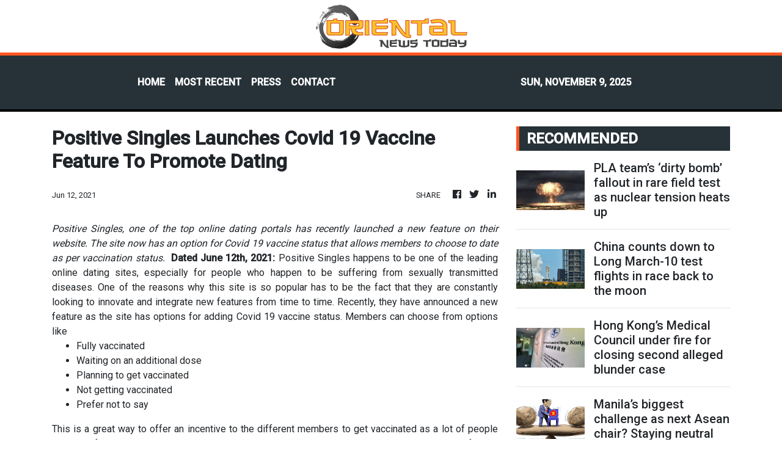

--- FILE ---
content_type: text/html; charset=utf-8
request_url: https://us-central1-vertical-news-network.cloudfunctions.net/get/fetch-include-rss
body_size: 41397
content:
[
  {
    "id": 104837022,
    "title": "PLA team’s ‘dirty bomb’ fallout in rare field test as nuclear tension heats up",
    "summary": "Chinese military scientists have released the field test results of a rare simulated “dirty bomb” attack, showing the potential of a novel defence method that could stop nuclear fallout before it spreads.\nThe research, conducted by the Joint Logistic Support Force University of Engineering and the Rocket Force Research Institute, explores how an advanced airborne system similar to weather modification could rapidly suppress and contain deadly radioactive smoke clouds after a radiological...",
    "slug": "pla-teams-dirty-bomb-fallout-in-rare-field-test-as-nuclear-tension-heats-up",
    "link": "https://www.scmp.com/news/china/science/article/3331857/pla-team-simulates-dirty-bomb-fallout-rare-field-test-nuclear-tension-heats?utm_source=rss_feed",
    "date_published": "2025-11-09T14:00:17.000Z",
    "images": "https://cdn.i-scmp.com/sites/default/files/styles/1280x720/public/d8/images/canvas/2025/11/09/b008a9db-5b10-4b93-8881-86d55fc6785e_231f1a79.jpg",
    "categories": "1558",
    "img_id": "0",
    "caption": "",
    "country": "China",
    "source_type": "rss",
    "source": "South China Morning Post"
  },
  {
    "id": 104837023,
    "title": "China counts down to Long March-10 test flights in race back to the moon",
    "summary": "China will soon start flight tests of the Long March-10, the rocket designed to land astronauts on the moon by 2030, according to its developer.\nRong Yi, a rocket expert with the China Academy of Launch Vehicle Technology (CALT), said in a social media post on Friday that the development of the new-generation crewed launch rocket was accelerating.\n“There have been breakthroughs in key technologies, and demonstration verification flights are about to be conducted to support the crewed lunar...",
    "slug": "china-counts-down-to-long-march10-test-flights-in-race-back-to-the-moon",
    "link": "https://www.scmp.com/news/china/science/article/3332110/china-counts-down-long-march-10-test-flights-race-back-moon?utm_source=rss_feed",
    "date_published": "2025-11-09T13:00:15.000Z",
    "images": "https://cdn.i-scmp.com/sites/default/files/styles/1280x720/public/d8/images/canvas/2025/11/09/e577017d-2773-4987-a87f-69de5984d707_4cf296b8.jpg",
    "categories": "1558",
    "img_id": "0",
    "caption": "",
    "country": "China",
    "source_type": "rss",
    "source": "South China Morning Post"
  },
  {
    "id": 104837017,
    "title": "Hong Kong’s Medical Council under fire for closing second alleged blunder case",
    "summary": "Hong Kong’s Medical Council is under mounting pressure to account for its disciplinary procedures after concerns were raised about its handling of a second alleged blunder, this time involving an endoscopy that left a patient in a vegetative state.\nThe council is already under fire from authorities and the city’s ombudsman for its handling of an inquiry into another alleged blunder that left a child disabled for life.\nThe latest allegations centred around the treatment of hospitalised patient...",
    "slug": "hong-kongs-medical-council-under-fire-for-closing-second-alleged-blunder-case",
    "link": "https://www.scmp.com/news/hong-kong/health-environment/article/3332112/hong-kongs-medical-council-under-fire-closing-second-alleged-blunder-case?utm_source=rss_feed",
    "date_published": "2025-11-09T12:39:03.000Z",
    "images": "https://cdn.i-scmp.com/sites/default/files/styles/1280x720/public/d8/images/canvas/2025/11/09/02fb38e3-68a7-4b8c-ab28-4ba299956428_24dde539.jpg",
    "categories": "1558",
    "img_id": "0",
    "caption": "",
    "country": "Hong Kong",
    "source_type": "rss",
    "source": "South China Morning Post"
  },
  {
    "id": 104837024,
    "title": "Manila’s biggest challenge as next Asean chair? Staying neutral",
    "summary": "With the Philippines set to succeed Malaysia next year as chair of Asean, the Association of Southeast Asian Nations faces challenges both within and beyond the region. It must remain united and continue to resist taking sides in the great power rivalry.\nThe 47th Asean summit in Kuala Lumpur was a fitting finale to an exceptional year as the bloc’s profile continued to rise. Adding to this was the admission of East Timor – an important milestone that completes the Asean family and underscores...",
    "slug": "manilas-biggest-challenge-as-next-asean-chair-staying-neutral",
    "link": "https://www.scmp.com/opinion/asia-opinion/article/3331935/can-asean-maintain-its-neutrality-manila-takes-chair?utm_source=rss_feed",
    "date_published": "2025-11-09T12:30:14.000Z",
    "images": "https://cdn.i-scmp.com/sites/default/files/styles/1280x720/public/d8/images/canvas/2025/11/09/10bbf04e-a3f7-47b1-b890-fb39f25b5c70_1303604f.jpg",
    "categories": "1558",
    "img_id": "0",
    "caption": "",
    "country": "China",
    "source_type": "rss",
    "source": "South China Morning Post"
  },
  {
    "id": 104837025,
    "title": "China’s Fujian carrier on track for rapid combat readiness. Will there be more?",
    "summary": "China’s third aircraft carrier, the Fujian, is expected to achieve combat readiness sooner than the first two, and the country has the potential to produce more carriers for regular deployment on the high seas, according to state media.\nThe reports also said China had the technology to build nuclear-powered carriers.\nThe Fujian, the nation’s most advanced carrier and the first with electromagnetic catapults, was officially commissioned in Sanya, Hainan province, on Wednesday.\nIt will now focus...",
    "slug": "chinas-fujian-carrier-on-track-for-rapid-combat-readiness-will-there-be-more",
    "link": "https://www.scmp.com/news/china/military/article/3332111/chinas-fujian-carrier-track-rapid-combat-readiness-will-there-be-more?utm_source=rss_feed",
    "date_published": "2025-11-09T12:18:12.000Z",
    "images": "https://cdn.i-scmp.com/sites/default/files/styles/1280x720/public/d8/images/canvas/2025/11/09/7b98d278-b42e-44d7-8846-ef1858e75524_9af2ead5.jpg",
    "categories": "1558",
    "img_id": "0",
    "caption": "",
    "country": "China",
    "source_type": "rss",
    "source": "South China Morning Post"
  },
  {
    "id": 104837018,
    "title": "Xi declares Games open after Hong Kong’s Lee says hosting ‘an immense honour���",
    "summary": "This live blog has been made freely available as a public service to our readers. Please consider supporting SCMP’s journalism by subscribing. Get faster notifications on the latest updates by downloading our app.\nIt feels as though we’ve been talking about this moment for months, but the opening ceremony for the National Games is finally here and Sunday promises to be a celebration to remember.\nOrganisers have been teasing an event they say will blend cutting-edge technology and the rich...",
    "slug": "xi-declares-games-open-after-hong-kongs-lee-says-hosting-an-immense-honour",
    "link": "https://www.scmp.com/sport/china/article/3332104/crowds-gather-guangzhou-ahead-national-games-opening-ceremony?utm_source=rss_feed",
    "date_published": "2025-11-09T10:32:10.000Z",
    "images": "https://cdn.i-scmp.com/sites/default/files/styles/1280x720/public/d8/images/canvas/2025/11/09/0424ed6d-907f-47f8-b0b0-26a5704b544d_a9423caf.jpg",
    "categories": "1558",
    "img_id": "0",
    "caption": "",
    "country": "Hong Kong",
    "source_type": "rss",
    "source": "South China Morning Post"
  },
  {
    "id": 104837019,
    "title": "From playgrounds to boardrooms, Hong Kong comes together for Operation Santa Claus",
    "summary": "What brings Hongkongers together to battle it out on the squash courts, run around the city’s landmarks dressed in red and green, and show off their culinary skills in a cook-off?\nIt’s the annual Operation Santa Claus (OSC) fundraising drive.\nDating back to the 1960s, when RTHK presenters began staging creative charity stunts – including winter dives into Victoria Harbour – to raise funds for underprivileged children, the initiative was resurrected in 1988 by RTHK and the South China Morning...",
    "slug": "from-playgrounds-to-boardrooms-hong-kong-comes-together-for-operation-santa-claus",
    "link": "https://www.scmp.com/news/hong-kong/society/article/3332102/playgrounds-boardrooms-hong-kong-comes-together-operation-santa-claus?utm_source=rss_feed",
    "date_published": "2025-11-09T10:08:11.000Z",
    "images": "https://cdn.i-scmp.com/sites/default/files/styles/1280x720/public/d8/images/canvas/2025/11/09/c919a00a-00de-4230-9c85-4129de49ef2f_4ca8eb79.jpg",
    "categories": "1558",
    "img_id": "0",
    "caption": "",
    "country": "Hong Kong",
    "source_type": "rss",
    "source": "South China Morning Post"
  },
  {
    "id": 104837040,
    "title": "Paddler Wong Chun-ting advances in NG men's singles",
    "summary": "Hong Kong table tennis star Wong Chun-ting on Sunday made it to the round of 16 in the National Games' men's singles event. \r\n\r\nHe defeated Shanghai's Zhao Zhaoyan in a gruelling 4-3 encounter.\r\n\r\nWong, 34, said afterwards this was the first time that he's made it this far in the singles event at the National Games, and he hopes he can continue to make breakthroughs. \r\n\r\nHe awaits the winner of the match between Wei Shihao from Heilongjiang and current world number one, Beijing's Wang Chuqin.\r\n\r\n\"Well I have faced Wang in many different levels of competition, and has yet to beat him once. The closest match was at the last Asian Games in Hangzhou; that game inspired me a lot,\" Wong told RTHK.\r\n\r\n\"But this is the National Games, many mainland athletes find this a very important occasion. If I do match up against him, it would be at the National Games for the first time.\"\r\n\r\nWong's mixed doubles partner, Doo Hoi-kem, was knocked out in the round of 32 in women's singles.\r\n\r\nShe lost in straight sets to Liaoning's Liu Fei.\r\n\r\nIn badminton, Hong Kong's men's team suffered a 1-3 defeat to Zhejiang in group play, their first loss in three outings. Angus Ng managed the only win, while Lee Cheuk-yiu and two doubles pairs dropped their matches. \r\n\r\nThe SAR are now third in Group E behind Jiangsu and Zhejiang. Team Hong Kong still have two group matches to go, against Liaoning and Hubei.",
    "slug": "paddler-wong-chunting-advances-in-ng-mens-singles",
    "link": "https://news.rthk.hk/rthk/en/component/k2/1830831-20251109.htm",
    "date_published": "2025-11-09T10:00:54.000Z",
    "images": "",
    "categories": "1558",
    "img_id": "0",
    "caption": "",
    "country": "Hong Kong",
    "source_type": "rss",
    "source": "RTHK"
  },
  {
    "id": 104837026,
    "title": "Germany must work with China to build trust after relations turned frosty: expert",
    "summary": "Germany needs to think long term and come up with a strategic vision to revive mutual trust with China following a series of diplomatic “bumps” this year, according to international relations observers.\nThe relationship faced a setback last month when German Foreign Minister Johann Wadephul postponed his first trip to China. A German foreign ministry official said the visit was called off after Beijing confirmed only one of his requested meetings.\nCui Hongjian, director of the European studies...",
    "slug": "germany-must-work-with-china-to-build-trust-after-relations-turned-frosty-expert",
    "link": "https://www.scmp.com/news/china/diplomacy/article/3331885/where-now-germanys-ties-china-start-long-term-vision-academic-says?utm_source=rss_feed",
    "date_published": "2025-11-09T10:00:25.000Z",
    "images": "https://cdn.i-scmp.com/sites/default/files/styles/1280x720/public/d8/images/canvas/2025/11/07/ff8819db-44c2-4f96-8e8d-9d602e6c773d_7c11e610.jpg",
    "categories": "1558",
    "img_id": "0",
    "caption": "",
    "country": "China",
    "source_type": "rss",
    "source": "South China Morning Post"
  },
  {
    "id": 104837020,
    "title": "Hong Kong to answer Xi Jinping’s call for Greater Bay Area tech ties: Paul Chan",
    "summary": "Hong Kong will heed President Xi Jinping’s call to forge closer ties with the Greater Bay Area to pursue technological innovations, the finance chief has said, noting the number of start-ups in the city increased by 40 per cent between 2020 and 2024.\nFinancial Secretary Paul Chan Mo-po also vowed on Sunday to help bay area cities tap into international markets by leveraging Hong Kong’s dual roles for “going global and attracting foreign investment”.\nHe cited Xi’s remarks during a recent...",
    "slug": "hong-kong-to-answer-xi-jinpings-call-for-greater-bay-area-tech-ties-paul-chan",
    "link": "https://www.scmp.com/news/hong-kong/hong-kong-economy/article/3332101/hong-kong-answer-xi-jinpings-call-greater-bay-area-tech-ties-paul-chan?utm_source=rss_feed",
    "date_published": "2025-11-09T09:52:48.000Z",
    "images": "https://cdn.i-scmp.com/sites/default/files/styles/1280x720/public/d8/images/canvas/2025/11/09/3f693078-ea77-4ebb-abfd-6924357df964_609c6691.jpg",
    "categories": "1558",
    "img_id": "0",
    "caption": "",
    "country": "Hong Kong",
    "source_type": "rss",
    "source": "South China Morning Post"
  },
  {
    "id": 104815408,
    "title": "3 teens nabbed over Mong Kok toilet attack",
    "summary": "Police have arrested three teenagers for allegedly assaulting a 17-year-old girl in a toilet in Mong Kok last month, and said the case had to do with money and relationship issues. \r\n\r\nThe three girls, aged 13 to 16, were picked up on suspicion of assault occasioning actual bodily harm. \r\n\r\nOfficers said the 17-year-old filed a police report on Friday, saying she was attacked by several people in a bathroom at a shopping mall in Mong Kok on October 17.\r\n\r\n\"Our investigation showed that the alleged victim and the suspects knew each other,\" acting chief inspector Wong Wing-hang said in a media briefing.\r\n\r\n\"The suspects [allegedly] assaulted the victim, during which someone filmed the incident and posted it on social media.\"\r\n\r\nPolice said she was slapped, punched and kicked.\r\n\r\nOfficers added that the girl suffered injuries to her face and mouth, as well as a headache, but did not seek medical attention.",
    "slug": "3-teens-nabbed-over-mong-kok-toilet-attack",
    "link": "https://news.rthk.hk/rthk/en/component/k2/1830830-20251109.htm",
    "date_published": "2025-11-09T09:29:39.000Z",
    "images": "",
    "categories": "1558",
    "img_id": "0",
    "caption": "",
    "country": "Hong Kong",
    "source_type": "rss",
    "source": "RTHK"
  },
  {
    "id": 104837021,
    "title": "More than 1,000 daily inquiries for Hong Kong’s new medical fee waiver scheme",
    "summary": "Hong Kong���s public hospitals have received more than 1,000 inquiries daily since applications for new medical fee waivers opened last Monday, authorities have revealed.\nHospital Authority chief executive Dr Libby Lee Ha-yun said in a television interview on Sunday that more than 100 applications had already been submitted. An additional 1.1 million people will be eligible for fee waivers under a revamp of the public healthcare subsidy scheme that takes effect on January 1 next year.\nThe reform...",
    "slug": "more-than-1000-daily-inquiries-for-hong-kongs-new-medical-fee-waiver-scheme",
    "link": "https://www.scmp.com/news/hong-kong/health-environment/article/3332099/more-1000-daily-inquiries-hong-kongs-new-medical-fee-waiver-scheme?utm_source=rss_feed",
    "date_published": "2025-11-09T09:26:40.000Z",
    "images": "https://cdn.i-scmp.com/sites/default/files/styles/1280x720/public/d8/images/canvas/2025/11/09/f8a55a2b-c1f7-4cce-acee-2cb973bbc65b_bbdb2d5c.jpg",
    "categories": "1558",
    "img_id": "0",
    "caption": "",
    "country": "Hong Kong",
    "source_type": "rss",
    "source": "South China Morning Post"
  },
  {
    "id": 104837027,
    "title": "To become a developed nation, China must still prioritise manufacturing",
    "summary": "Following the Communist Party of China’s fourth plenum, debate has intensified over the direction of the country’s economy, with manufacturing remaining a central pillar of Beijing’s ambitions for the coming decade.\nThe Communist Party’s Central Committee’s recommendations for the 15th five-year plan, released on October 28, reaffirm China’s goal of achieving socialist modernisation by 2035, measured by gross domestic product (GDP) per capita – a vision outlined in the 14th five-year plan and...",
    "slug": "to-become-a-developed-nation-china-must-still-prioritise-manufacturing",
    "link": "https://www.scmp.com/opinion/china-opinion/article/3331792/why-manufacturing-still-key-chinas-development-goals?utm_source=rss_feed",
    "date_published": "2025-11-09T08:30:14.000Z",
    "images": "https://cdn.i-scmp.com/sites/default/files/styles/1280x720/public/d8/images/canvas/2025/11/06/23277617-ab68-4b4c-8967-dfd1619523f9_860c00be.jpg",
    "categories": "1558",
    "img_id": "0",
    "caption": "",
    "country": "China",
    "source_type": "rss",
    "source": "South China Morning Post"
  },
  {
    "id": 104815409,
    "title": "Mainland CPI up 0.2 percent last month",
    "summary": "Consumer prices on the mainland were up 0.2 percent year on year in October.\r\n\r\nData from the National Bureau of Statistics (NBS) on Sunday showed that the consumer price index (CPI) also rose 0.2 percent on a monthly basis.\r\n\r\nThe core CPI, which excludes food and energy prices, was up by 1.2 percent year on year, marking the sixth consecutive month of higher growth.\r\n\r\nNBS statistician Dong Lijuan attributed the consumer price increase last month to the continued effects of policies to expand domestic demand, coupled with the positive impact of the National Day and Mid-Autumn Festival holiday period.\r\n\r\nThe producer price index, which measures costs for goods at the factory gate, saw a 2.1 percent year-on-year decrease in October.",
    "slug": "mainland-cpi-up-02-percent-last-month",
    "link": "https://news.rthk.hk/rthk/en/component/k2/1830821-20251109.htm",
    "date_published": "2025-11-09T08:24:43.000Z",
    "images": "",
    "categories": "1558",
    "img_id": "0",
    "caption": "",
    "country": "China",
    "source_type": "rss",
    "source": "RTHK"
  },
  {
    "id": 104803555,
    "title": "China quietly curbs abuse of detention procedure linked to suspect deaths",
    "summary": "China has been quietly restricting the widespread abuse of a form of detention legal critics believe is a key source of illegal interrogation that has led to multiple deaths and blocked suspects’ access to lawyers.\nThere has been no official announcement of the changes. But last month, a leaked file of new guidelines circulated online, adding supervision and restricting the way the measure, known as residential surveillance at a designated location (RSDL), is approved and executed.\nRSDL was...",
    "slug": "china-quietly-curbs-abuse-of-detention-procedure-linked-to-suspect-deaths",
    "link": "https://www.scmp.com/news/china/politics/article/3332047/china-quietly-curbs-abuse-detention-procedure-linked-suspect-deaths?utm_source=rss_feed",
    "date_published": "2025-11-09T08:00:19.000Z",
    "images": "https://cdn.i-scmp.com/sites/default/files/styles/1280x720/public/d8/images/canvas/2025/11/08/a211829b-bc14-40c4-9929-b481c0062b3b_964c6377.jpg",
    "categories": "1558",
    "img_id": "0",
    "caption": "",
    "country": "China",
    "source_type": "rss",
    "source": "South China Morning Post"
  },
  {
    "id": 104803570,
    "title": "'Finance, innovation join hands to power HK forward'",
    "summary": "Financial Secretary Paul Chan said thriving financial and innovation ecosystems are reinforcing each other to become a key engine for the high-quality development of Hong Kong’s economy, adding that the SAR should serve as an international platform to contribute to the Greater Bay Area development. \r\n\r\nWriting on his weekly blog on Sunday, Chan said the SAR held multiple events and innovative competitions over the past week, gathering global leaders in the finance, investment and innovation sectors.\r\n\r\nHe said the Hong Kong FinTech Week and StartmeupHK Festival joined forces for the first time this year, attracting 45,000 participants and 800 exhibitors including start-ups from various fields such as fintech, artificial intelligence, life science, green technology and new energy.\r\n\r\nMany participants from the mainland and overseas were impressed by the internationalisation of the events, demonstrating the SAR’s appeal, he said.\r\n\r\nAnother mega event, the Hong Kong Science and Technology Parks’ flagship start-up competition “EPIC 2025”, saw a record number of applicants of over 1,200, of which 87 percent were non-local teams, Chan added.\r\n\r\n“This showed that start-ups from all around the world are actively seeking greater development opportunities through Hong Kong which serves as an international platform,” Chan said.\r\n\r\nThe financial secretary also said the innovation ecosystem in Hong Kong has achieved remarkable development, with the number of local start-ups surging by 40 percent over the past five years.\r\n\r\nHong Kong offers a thriving fundraising and financing environment for these companies, he added.",
    "slug": "finance-innovation-join-hands-to-power-hk-forward",
    "link": "https://news.rthk.hk/rthk/en/component/k2/1830808-20251109.htm",
    "date_published": "2025-11-09T07:54:01.000Z",
    "images": "",
    "categories": "1558",
    "img_id": "0",
    "caption": "",
    "country": "Hong Kong",
    "source_type": "rss",
    "source": "RTHK"
  },
  {
    "id": 104803548,
    "title": "3 teens arrested over attack on 17-year-old in Hong Kong shopping centre toilet",
    "summary": "Hong Kong police have arrested three teenagers in connection with an attack on a 17-year-old girl in a shopping centre toilet last month that was allegedly motivated by money and relationship disputes, with a video clip of the assault later posted on social media.\nThe force said on Sunday that the three girls, aged 13 to 16, were arrested in Sau Mau Ping, Ta Kwu Ling and Tsuen Wan, on suspicion of assault occasioning actual bodily harm following an investigation by police’s Mong Kok district...",
    "slug": "3-teens-arrested-over-attack-on-17yearold-in-hong-kong-shopping-centre-toilet",
    "link": "https://www.scmp.com/news/hong-kong/law-and-crime/article/3332093/3-teens-arrested-over-attack-17-year-old-hong-kong-shopping-centre-toilet?utm_source=rss_feed",
    "date_published": "2025-11-09T07:37:02.000Z",
    "images": "https://cdn.i-scmp.com/sites/default/files/styles/1280x720/public/d8/images/canvas/2025/11/09/9eca9e25-b889-4975-b3d6-18a902f7f526_a522a4c8.jpg",
    "categories": "1558",
    "img_id": "0",
    "caption": "",
    "country": "Hong Kong",
    "source_type": "rss",
    "source": "South China Morning Post"
  },
  {
    "id": 104803549,
    "title": "Hong Kong to tap new markets amid easing tariff war, confident of export growth",
    "summary": "Hong Kong is seeking to expand its trade networks by tapping into new markets in Latin America, Africa and Central Asia amid the easing of the US tariff war, the minister has said, expressing confidence that export growth will continue due to stronger ties with Southeast Asia.\nSecretary for Commerce and Economic Development Algernon Yau Ying-wah said Hong Kong needed to diversify its exports following last month’s breakthrough in Sino-US trade talks when Chinese President Xi Jinping and his US...",
    "slug": "hong-kong-to-tap-new-markets-amid-easing-tariff-war-confident-of-export-growth",
    "link": "https://www.scmp.com/news/hong-kong/hong-kong-economy/article/3332091/hong-kong-tap-new-markets-amid-easing-tariff-war-confident-export-growth?utm_source=rss_feed",
    "date_published": "2025-11-09T06:04:05.000Z",
    "images": "https://cdn.i-scmp.com/sites/default/files/styles/1280x720/public/d8/images/canvas/2025/11/09/3d8953af-a61f-44a9-bcb6-930b66935652_f89f8791.jpg",
    "categories": "1558",
    "img_id": "0",
    "caption": "",
    "country": "Hong Kong",
    "source_type": "rss",
    "source": "South China Morning Post"
  },
  {
    "id": 104795472,
    "title": "Rower Chiu to bear SAR flag in Games opening",
    "summary": "Hong Kong rower Chiu Hin-chun will serve as the city's flag-bearer for Sunday's opening ceremony of the National Games in Guangzhou.\r\n\r\nChiu, a two-time Olympian, is part of a 69-strong delegation that will walk in the Guangdong Olympic Sports Centre, representing the SAR. \r\n\r\nPresident Xi Jinping will attend the curtain-raiser and declare the Games open. \r\n\r\nChief Executive John Lee is also leading a Hong Kong government delegation to Guangzhou for the ceremony. \r\n\r\nAhead of the ceremony, Chief Secretary Eric Chan said Hong Kong has made \"comprehensive and meticulous preparations\" for co-hosting the nationwide sporting event. \r\n\r\nHe told a plenary meeting in Guangzhou that all tournaments held in the SAR are \"progressing smoothly as planned\". \r\n\r\nThe Games, which are being jointly held by Hong Kong, Macau and Guangdong, will take place until November 21.",
    "slug": "rower-chiu-to-bear-sar-flag-in-games-opening",
    "link": "https://news.rthk.hk/rthk/en/component/k2/1830810-20251109.htm",
    "date_published": "2025-11-09T05:33:16.000Z",
    "images": "",
    "categories": "1558",
    "img_id": "0",
    "caption": "",
    "country": "Hong Kong",
    "source_type": "rss",
    "source": "RTHK"
  },
  {
    "id": 104795473,
    "title": "Ceci Lee retains National Games road race title",
    "summary": "Hong Kong cycling star Ceci Lee on Sunday successfully defended her National Games road race title in a thrilling finish. \r\n\r\nShe broke out from the pack in the final seconds to edge out the other riders to the finish line in Zhuhai. \r\n\r\nThe 24-year-old completed the near 140-kilometre course in three hours, 19 minutes and 54 seconds, with riders from Guangdong and Heilongjiang finishing second and third. \r\n\r\nCyclists from Heilongjiang and Hainan broke out in the second half of the race, but they were unable to hold on to their advantage as the main group managed to claw their way back for the exciting finish.\r\n\r\nAfter the race, an emotional Lee hugged her teammates and coaches as they celebrated Hong Kong's first medal in the cycling competition. \r\n\r\nShe said the strategy for Team Hong Kong was for her to make a dash at the end as part of the main group, and it worked out according to plan, showcasing the team's spirit.\r\n\r\n\"The coaches kept telling us through the intercoms how we could chase the leaders. Every teammate did all they could to help me,\" she told reporters.\r\n\r\n\"I was thinking, I cannot lose. I just cannot - because the entire team helped me out. So I just had to gut it out.\"\r\n\r\nLee said she had a roller-coaster year in 2024 with some sub-par results, saying she made extra efforts to improve and it was rewarding to get a gold medal.\r\n\r\nShe called on the public to attend the upcoming track cycling events, to be held in the Tseung Kwan O Velodrome from Thursday.\r\n\r\nSports minister Rosanna Law congratulated Lee on winning Hong Kong's second gold medal at the National Games.\r\n\r\n\"I am thrilled and excited that Lee Sze-wing has won a gold medal for Hong Kong at the 15th [National Games],\" the minister said in a statement.\r\n\r\n\"Lee has once again brought glory to Hong Kong following her gold medal at the last Games, fully demonstrating that Hong Kong athletes are capable of competing with top-tier athletes in high-level competitions.\"\r\n_____________________________\r\nLast updated: 2025-11-09 HKT 15:43",
    "slug": "ceci-lee-retains-national-games-road-race-title",
    "link": "https://news.rthk.hk/rthk/en/component/k2/1830811-20251109.htm",
    "date_published": "2025-11-09T05:22:30.000Z",
    "images": "",
    "categories": "1558",
    "img_id": "0",
    "caption": "",
    "country": "Hong Kong",
    "source_type": "rss",
    "source": "RTHK"
  },
  {
    "id": 104795474,
    "title": "SAR eyes more trade ties 'to manage external risks'",
    "summary": "The commerce chief on Sunday said Hong Kong is looking to expand its trade ties to mitigate external risks, while many countries have been forced to seek new opportunities amid disruptions stemming from tariffs.\r\n\r\nAlgernon Yau, Secretary for Commerce and Economic Development, also said a number of countries are hoping to strengthen ties with the SAR. \r\n\r\n\"Every country is seeking new opportunities. Because of Hong Kong's unique position and the country's economic development, many countries are in contact with the city and hoping to strengthen economic and trade cooperation,\" he told a radio programme. \r\n\r\n\"We need to expand our trade network to reach Latin America, Africa, Central Asia and Eastern Europe, so as to minimise the impacts brought on by external shocks.\"\r\n\r\nFollowing a closely-watched meeting between President Xi Jinping and US leader Donald Trump in South Korea, Washington announced it would cut tariffs on Chinese goods by 10 percent. \r\n\r\nBut Yau said the breakthrough in Sino-US trade talks has yet to resolve the issue on tariffs completely.\r\n\r\nOn a new task force to help mainland enterprises going global, the minister said authorities are aiming to submit a detailed plan to the chief executive by the end of this year and begin their work in the first quarter of 2026.\r\n\r\nYau, who steers the task force, said the administration is hoping to bring mainland firms in fields such as innovation and technology, artificial intelligence, and finance, to Asean countries and the Middle East first.",
    "slug": "sar-eyes-more-trade-ties-to-manage-external-risks",
    "link": "https://news.rthk.hk/rthk/en/component/k2/1830800-20251109.htm",
    "date_published": "2025-11-09T04:55:25.000Z",
    "images": "",
    "categories": "1558",
    "img_id": "0",
    "caption": "",
    "country": "Hong Kong",
    "source_type": "rss",
    "source": "RTHK"
  },
  {
    "id": 104803550,
    "title": "Super Typhoon Fung-Wong: Hong Kong to issue No 1 warning signal on Monday",
    "summary": "This story has been made freely available as a public service to our readers. Please consider supporting SCMP’s journalism by subscribing.\nThe Hong Kong Observatory will issue the No 1 warning signal on Monday due to Super Typhoon Fung-Wong, while temperatures are expected to drop to around 20 degrees Celsius (68 Fahrenheit) by midweek.\nThe forecaster said the storm would continue moving towards Luzon in the Philippines before entering the South China Sea on Monday and track northwards towards...",
    "slug": "super-typhoon-fungwong-hong-kong-to-issue-no-1-warning-signal-on-monday",
    "link": "https://www.scmp.com/news/hong-kong/society/article/3332088/hong-kong-issue-no-1-signal-monday-tropical-cyclone-fung-wong-approaches?utm_source=rss_feed",
    "date_published": "2025-11-09T04:49:38.000Z",
    "images": "https://cdn.i-scmp.com/sites/default/files/styles/1280x720/public/d8/images/canvas/2025/11/09/2a8abb99-bbe2-4e38-98ce-975b5887aa01_fe8cb9e2.jpg",
    "categories": "1558",
    "img_id": "0",
    "caption": "",
    "country": "Hong Kong",
    "source_type": "rss",
    "source": "South China Morning Post"
  },
  {
    "id": 104803556,
    "title": "China’s consumer prices return to growth as deflationary pressures persist",
    "summary": "China’s consumer prices returned to growth in October – though the near-zero figure still pointed to persistent deflationary pressures amid weak domestic demand and trade uncertainties – while factory-gate prices continued to fall.\nThe national consumer price index (CPI), a key gauge of inflation, rose 0.2 per cent year on year last month, according to data released by the National Bureau of Statistics on Sunday.\nThe reading beat market expectations after a poll by financial provider Wind...",
    "slug": "chinas-consumer-prices-return-to-growth-as-deflationary-pressures-persist",
    "link": "https://www.scmp.com/economy/china-economy/article/3332087/chinas-consumer-prices-return-growth-deflationary-pressures-persist?utm_source=rss_feed",
    "date_published": "2025-11-09T04:39:25.000Z",
    "images": "https://cdn.i-scmp.com/sites/default/files/styles/1280x720/public/d8/images/canvas/2025/11/09/3d340357-b115-4c4e-b811-cad19acc5bdc_b112a99e.jpg",
    "categories": "1558",
    "img_id": "0",
    "caption": "",
    "country": "China",
    "source_type": "rss",
    "source": "South China Morning Post"
  },
  {
    "id": 104803560,
    "title": "China’s DeepSeek makes rare comment, calls for AI ‘whistle-blower’ on job losses",
    "summary": "Chinese artificial intelligence start-up DeepSeek made a rare appearance at a state-backed industry event on Friday as a senior researcher reaffirmed the AI lab’s commitment to developing artificial general intelligence (AGI) despite its potentially “dangerous” impacts on society.\nChen Deli spoke during a panel discussion alongside the heads of five other companies collectively known as China’s “six little dragons” of AI at the World Internet Conference in Wuzhen, eastern Zhejiang province.\nIt...",
    "slug": "chinas-deepseek-makes-rare-comment-calls-for-ai-whistleblower-on-job-losses",
    "link": "https://www.scmp.com/tech/big-tech/article/3332086/chinas-deepseek-makes-rare-public-comment-calls-ai-whistle-blower-job-losses?utm_source=rss_feed",
    "date_published": "2025-11-09T04:37:07.000Z",
    "images": "https://cdn.i-scmp.com/sites/default/files/styles/1280x720/public/d8/images/canvas/2025/11/09/afa7aadf-17ff-4bd6-82b0-3fd52697f996_f0554189.jpg",
    "categories": "3492,4637,1005,1432,1436,2688,3484,3493,3552,3563,3566,4645,4654,4671,4728,4743,4751,4752,4758,4771,4772,4779,4780,4794,4795,4796,4797",
    "img_id": "0",
    "caption": "",
    "country": "China",
    "source_type": "rss",
    "source": "South China Morning Post"
  },
  {
    "id": 104803557,
    "title": "China’s DeepSeek makes rare comment, calls for AI ‘whistle-blower’ on job losses",
    "summary": "Chinese artificial intelligence start-up DeepSeek made a rare appearance at a state-backed industry event on Friday as a senior researcher reaffirmed the AI lab’s commitment to developing artificial general intelligence (AGI) despite its potentially “dangerous” impacts on society.\nChen Deli spoke during a panel discussion alongside the heads of five other companies collectively known as China’s “six little dragons” of AI at the World Internet Conference in Wuzhen, eastern Zhejiang province.\nIt...",
    "slug": "chinas-deepseek-makes-rare-comment-calls-for-ai-whistleblower-on-job-losses",
    "link": "https://www.scmp.com/tech/big-tech/article/3332086/chinas-deepseek-makes-rare-public-comment-calls-ai-whistle-blower-job-losses?utm_source=rss_feed",
    "date_published": "2025-11-09T04:37:07.000Z",
    "images": "https://cdn.i-scmp.com/sites/default/files/styles/1280x720/public/d8/images/canvas/2025/11/09/afa7aadf-17ff-4bd6-82b0-3fd52697f996_f0554189.jpg",
    "categories": "1558",
    "img_id": "0",
    "caption": "",
    "country": "China",
    "source_type": "rss",
    "source": "South China Morning Post"
  },
  {
    "id": 104803551,
    "title": "China’s DeepSeek makes rare comment, calls for AI ‘whistle-blower’ on job losses",
    "summary": "Chinese artificial intelligence start-up DeepSeek made a rare appearance at a state-backed industry event on Friday as a senior researcher reaffirmed the AI lab’s commitment to developing artificial general intelligence (AGI) despite its potentially “dangerous” impacts on society.\nChen Deli spoke during a panel discussion alongside the heads of five other companies collectively known as China’s “six little dragons” of AI at the World Internet Conference in Wuzhen, eastern Zhejiang province.\nIt...",
    "slug": "chinas-deepseek-makes-rare-comment-calls-for-ai-whistleblower-on-job-losses",
    "link": "https://www.scmp.com/tech/big-tech/article/3332086/chinas-deepseek-makes-rare-public-comment-calls-ai-whistle-blower-job-losses?utm_source=rss_feed",
    "date_published": "2025-11-09T04:37:07.000Z",
    "images": "https://cdn.i-scmp.com/sites/default/files/styles/1280x720/public/d8/images/canvas/2025/11/09/afa7aadf-17ff-4bd6-82b0-3fd52697f996_f0554189.jpg",
    "categories": "1558",
    "img_id": "0",
    "caption": "",
    "country": "Hong Kong",
    "source_type": "rss",
    "source": "South China Morning Post"
  },
  {
    "id": 104795475,
    "title": "HKO to issue T1 on Monday as Fung-wong approaches",
    "summary": "The Observatory said it would issue the Standby Signal No. 1 after 12pm on Monday as Super Typhoon Fung-wong comes within 800 kilometres of Hong Kong. \r\n\r\nAccording to the forecast track, Fung-wong will be closest to Hong Kong on Wednesday, skirting about 400 kilometres east of the SAR.\r\n\r\nLocal winds will strengthen later on Tuesday to Wednesday, the Observatory said, adding it would assess the need of a higher tropical cyclone warning signal on Tuesday.\r\n\r\nThe forecaster added it would be windy and slightly cooler with swells along the coast of Guangdong in the coming few days under the combined effect of Fung-wong and the northeast monsoon.\r\n\r\nTemperatures in the urban areas will fall to around 20 degrees in middle of the week, it said.\r\n\r\nThe Observatory also warned that minor flooding might occur along some coastal low-lying areas overnight on Monday, appealing to the public to pay attention to the latest weather information.",
    "slug": "hko-to-issue-t1-on-monday-as-fungwong-approaches",
    "link": "https://news.rthk.hk/rthk/en/component/k2/1830798-20251109.htm",
    "date_published": "2025-11-09T04:32:09.000Z",
    "images": "",
    "categories": "1558",
    "img_id": "0",
    "caption": "",
    "country": "Hong Kong",
    "source_type": "rss",
    "source": "RTHK"
  },
  {
    "id": 104803552,
    "title": "Hong Kong passengers stuck on Starlux plane for 4 hours after sudden taxiway stop",
    "summary": "A Starlux Airlines flight departing from Hong Kong was forced to stop on its way to the runway due to a suspected oil leak, leaving 185 passengers stranded on board for more than four hours.\nSome passengers were reportedly heard screaming when the plane came to a sudden stop.\nThe Airport Authority said on Sunday that at around 8pm the previous evening, flight JX236 bound for Taipei stopped on the taxiway because of a mechanical issue and had to be towed back to its parking stand.\n“During this...",
    "slug": "hong-kong-passengers-stuck-on-starlux-plane-for-4-hours-after-sudden-taxiway-stop",
    "link": "https://www.scmp.com/news/hong-kong/transport/article/3332083/hong-kong-passengers-stuck-starlux-plane-4-hours-after-sudden-stop-taxiway?utm_source=rss_feed",
    "date_published": "2025-11-09T04:22:11.000Z",
    "images": "https://cdn.i-scmp.com/sites/default/files/styles/1280x720/public/d8/images/canvas/2025/11/09/dd7418e4-f95b-485e-9289-f2e3e92980fd_0517e0bc.jpg",
    "categories": "1558",
    "img_id": "0",
    "caption": "",
    "country": "Hong Kong",
    "source_type": "rss",
    "source": "South China Morning Post"
  },
  {
    "id": 104803553,
    "title": "National Games giving Hong Kong restaurants, retailers early business boost",
    "summary": "Hong Kong retailers and restaurant operators expect a business boost from the National Games, with one shopping centre near competition venues already reporting a roughly 20 per cent increase in weekday footfall helped by early sporting events.\nMalls across the city also plan to capitalise on the Games, which officially open on Sunday and run until November 21, with some set to live-stream competitions to allow residents to watch and cheer on the athletes.\nHong Kong is co-hosting the Games with...",
    "slug": "national-games-giving-hong-kong-restaurants-retailers-early-business-boost",
    "link": "https://www.scmp.com/news/hong-kong/hong-kong-economy/article/3332074/national-games-giving-hong-kong-restaurants-retailers-early-business-boost?utm_source=rss_feed",
    "date_published": "2025-11-09T04:00:20.000Z",
    "images": "https://cdn.i-scmp.com/sites/default/files/styles/1280x720/public/d8/images/canvas/2025/11/09/c70c0a5c-abd2-4363-923e-4d3888823269_d4649b33.jpg",
    "categories": "1558",
    "img_id": "0",
    "caption": "",
    "country": "Hong Kong",
    "source_type": "rss",
    "source": "South China Morning Post"
  },
  {
    "id": 104803558,
    "title": "How the fight over a Chinese bookstore heightened concerns over cultural squeeze",
    "summary": "A recent furore over the future of a popular independent bookstore has shone a fresh spotlight on concerns that the space for public debates and cultural events in China is shrinking.\nThe announcement that the You Xing Bookstore in Chengdu – a venue that had hosted a number of events featuring prominent Chinese and foreign speakers – would shut later this month followed the closure of a number of other bookshops as well as cancelled cultural events and film screenings across the...",
    "slug": "how-the-fight-over-a-chinese-bookstore-heightened-concerns-over-cultural-squeeze",
    "link": "https://www.scmp.com/news/china/politics/article/3332045/how-fight-chinese-bookstores-future-heightened-concerns-over-cultural-squeeze?utm_source=rss_feed",
    "date_published": "2025-11-09T04:00:16.000Z",
    "images": "https://cdn.i-scmp.com/sites/default/files/styles/1280x720/public/d8/images/canvas/2025/11/08/c90915ad-fa2e-42d4-b49e-af8ad8a477ad_99162dc3.jpg",
    "categories": "1558",
    "img_id": "0",
    "caption": "",
    "country": "China",
    "source_type": "rss",
    "source": "South China Morning Post"
  },
  {
    "id": 104784235,
    "title": "HK men's handballers still have eyes on NG bronze",
    "summary": "Hong Kong men's handball team captain, Freddie Tse, said he hopes his team will collect themselves and go for bronze on Monday, after suffering a tight defeat to giants Anhui Province at the National Games.\r\n\r\nThe SAR - reaching the final four for the first time ever at the tournament - lost 24-21 in the semi-finals in a hotly-contested affair at the Kai Tak Arena on Saturday.\r\n\r\nThe home side only trailed 11-12 after the break, even managing a brief lead early in the second half before Anhui powered their way through to victory.\r\n\r\nTse said after the game that the result showed that Anhui were indeed the stronger side.\r\n\r\n\"We were a dark horse making it to the semi-finals, we know going in we're not as strong as Anhui,\" he told reporters.\r\n\r\n\"They further enhanced the intensity for this game, and you can see that we struggled on both offence and defence, and our rhythm and stamina were a bit off.\"\r\n\r\nThe captain noted that Sunday is a day off for all teams and he expressed hope that his teammates will regroup and achieve their goal of making the podium.\r\n\r\nThe SAR will battle Beijing - who won silver at the Games four years ago - for bronze at 6pm on Monday, having lost 19-35 to the men from the capital in the group stage last week.",
    "slug": "hk-mens-handballers-still-have-eyes-on-ng-bronze",
    "link": "https://news.rthk.hk/rthk/en/component/k2/1830795-20251109.htm",
    "date_published": "2025-11-09T03:11:42.000Z",
    "images": "",
    "categories": "1558",
    "img_id": "0",
    "caption": "",
    "country": "Hong Kong",
    "source_type": "rss",
    "source": "RTHK"
  },
  {
    "id": 104803554,
    "title": "How Hong Kong’s currency exchange shops have become a dying breed",
    "summary": "Currency exchange shops, once a ubiquitous feature of Hong Kong’s retail landscape, are in a gradual, irreversible decline, with their closure precipitated by the pandemic, stricter licensing regulations and adoption of an array of convenient digital payment systems.\nThe number of registered currency exchange shops in the city has more than halved to around 1,050 from a peak of nearly 2,500 in 2018, before the social unrest and border closures brought tourism to a standstill for three years,...",
    "slug": "how-hong-kongs-currency-exchange-shops-have-become-a-dying-breed",
    "link": "https://www.scmp.com/business/article/3331890/record-rent-retreat-hong-kongs-currency-exchange-shops-have-become-dying-breed?utm_source=rss_feed",
    "date_published": "2025-11-09T03:00:14.000Z",
    "images": "https://cdn.i-scmp.com/sites/default/files/styles/1280x720/public/d8/images/canvas/2025/11/07/36ee664f-b49d-4f62-b46b-4dd002b0ddb7_d23daf5d.jpg",
    "categories": "1558",
    "img_id": "0",
    "caption": "",
    "country": "Hong Kong",
    "source_type": "rss",
    "source": "South China Morning Post"
  },
  {
    "id": 104772607,
    "title": "Why ‘little giants’ thrive in China’s manufacturing hub Jiangsu",
    "summary": "Yadea – the world’s leading electric two-wheeler brand for eight consecutive years – runs a plant in its home base of Wuxi, in east China’s Jiangsu province, where a single assembly line can produce 1,300 electric bicycles and scooters a day, offering visitors a glimpse of the country’s manufacturing prowess.\nAs of last year, Hong Kong-listed Yadea had sold over 100 million electric two-wheelers in more than 100 countries. It exemplifies how Chinese manufacturers are leveraging automation to...",
    "slug": "why-little-giants-thrive-in-chinas-manufacturing-hub-jiangsu",
    "link": "https://www.scmp.com/tech/tech-trends/article/3332049/why-little-giants-thrive-chinas-manufacturing-hub-jiangsu?utm_source=rss_feed",
    "date_published": "2025-11-09T02:00:23.000Z",
    "images": "https://cdn.i-scmp.com/sites/default/files/styles/1280x720/public/d8/images/canvas/2025/11/08/2d5c190e-b442-47ba-868b-58fb7180b5b0_f30ba9ad.jpg",
    "categories": "1558",
    "img_id": "0",
    "caption": "",
    "country": "China",
    "source_type": "rss",
    "source": "South China Morning Post"
  },
  {
    "id": 104803561,
    "title": "Tesla and global carmakers race against Chinese EV rivals at expo",
    "summary": "International brands led by Tesla are intensifying their efforts to compete with Chinese electric-vehicle (EV) manufacturers like BYD, as they showcase advanced intelligence and autonomous-driving technology to attract visitors at the world’s largest import-export trade fair in Shanghai.\nThe 12 major carmakers, including General Motors and Volvo, are leveraging the China International Import Expo (CIIE), which runs through Monday, to promote their latest models featuring longer ranges, enhanced...",
    "slug": "tesla-and-global-carmakers-race-against-chinese-ev-rivals-at-expo",
    "link": "https://www.scmp.com/business/companies/article/3332025/tesla-and-global-carmakers-race-against-chinese-ev-rivals-shanghai-import-expo?utm_source=rss_feed",
    "date_published": "2025-11-09T02:00:14.000Z",
    "images": "https://cdn.i-scmp.com/sites/default/files/styles/1280x720/public/d8/images/canvas/2025/11/08/70899997-0583-46f3-8df9-bf1e71acec0c_ec079854.jpg",
    "categories": "3492,4637,1005,1432,1436,2688,3484,3493,3552,3563,3566,4645,4654,4671,4728,4743,4751,4752,4758,4771,4772,4779,4780,4794,4795,4796,4797",
    "img_id": "0",
    "caption": "",
    "country": "China",
    "source_type": "rss",
    "source": "South China Morning Post"
  },
  {
    "id": 104772608,
    "title": "Top astrophysicist moves to Hong Kong to head new HKU institute",
    "summary": "World-renowned astrophysicist Zhang Bing has joined the University of Hong Kong as a chair professor after nearly three decades in the United States.\nZhang left the University of Nevada, Las Vegas – where he was a distinguished professor of physics and astronomy – to become the founding director of the newly established Hong Kong Institute for Astronomy and Astrophysics (HKIAA) at HKU.\nHe said his role in Hong Kong was full-time, but he would continue supervising his PhD students in the US until...",
    "slug": "top-astrophysicist-moves-to-hong-kong-to-head-new-hku-institute",
    "link": "https://www.scmp.com/news/china/science/article/3331900/top-astrophysicist-moves-hong-kong-head-new-hku-institute?utm_source=rss_feed",
    "date_published": "2025-11-09T02:00:09.000Z",
    "images": "https://cdn.i-scmp.com/sites/default/files/styles/1280x720/public/d8/images/canvas/2025/11/07/a7d372c8-01bb-4c95-926f-c70c0f37380f_d3cfa8e6.jpg",
    "categories": "1558",
    "img_id": "0",
    "caption": "",
    "country": "China",
    "source_type": "rss",
    "source": "South China Morning Post"
  },
  {
    "id": 104772604,
    "title": "5 ways Hong Kong can stand out as a global education hub",
    "summary": "Hong Kong’s government has repeatedly declared its ambition to turn the city into an international education hub. In speeches, policy documents and investment plans, this vision is portrayed as central to boosting competitiveness, revitalising the economy and deepening integration with the Greater Bay Area development zone. Can Hong Kong truly achieve this goal, and under what conditions?\nFor decades, Hong Kong’s universities have stood among Asia’s finest. With strong English-language...",
    "slug": "5-ways-hong-kong-can-stand-out-as-a-global-education-hub",
    "link": "https://www.scmp.com/opinion/hong-kong-opinion/article/3331635/5-ways-hong-kong-can-stand-out-global-education-hub?utm_source=rss_feed",
    "date_published": "2025-11-09T01:30:08.000Z",
    "images": "https://cdn.i-scmp.com/sites/default/files/styles/1280x720/public/d8/images/canvas/2025/11/05/8d52378e-cbe5-411b-bd92-b27b7d19379f_349f8322.jpg",
    "categories": "1558",
    "img_id": "0",
    "caption": "",
    "country": "Hong Kong",
    "source_type": "rss",
    "source": "South China Morning Post"
  },
  {
    "id": 104772605,
    "title": "Hong Kong ‘HKSOS’ app to add live location sharing, boost emergency contacts",
    "summary": "A Hong Kong police mobile app that has helped in the rescue of 272 people since its launch last year will soon be upgraded to include live location sharing for groups while the number of emergency contacts will also be increased to enhance users’ safety.\nSenior Superintendent Swalikh Mohammed of the digital policing services bureau told the Post in an exclusive interview that the force would roll out an upgrade for its “HKSOS” app in December. The app has been downloaded 150,000 times since its...",
    "slug": "hong-kong-hksos-app-to-add-live-location-sharing-boost-emergency-contacts",
    "link": "https://www.scmp.com/news/hong-kong/society/article/3332076/hong-kong-police-hksos-app-add-live-location-sharing-boost-emergency-contacts?utm_source=rss_feed",
    "date_published": "2025-11-09T01:00:31.000Z",
    "images": "https://cdn.i-scmp.com/sites/default/files/styles/1280x720/public/d8/images/canvas/2025/11/09/cceba152-400a-4149-bd3d-522973cec2f3_93a2be28.jpg",
    "categories": "1558",
    "img_id": "0",
    "caption": "",
    "country": "Hong Kong",
    "source_type": "rss",
    "source": "South China Morning Post"
  },
  {
    "id": 104772606,
    "title": "Hong Kong holds key ‘accelerator’ role as China’s trade strategy evolves",
    "summary": "China’s trade has displayed remarkable resilience this year. Its goods trade expanded 4 per cent year on year for the nine months so far in yuan terms, according to customs data. Quarterly growth accelerated from 1.3 per cent at the start of the year, to 4.5 per cent by midyear and finally to 6 per cent. This steady momentum reflects both the robustness of demand and continued refinement of China’s trade structure.\nBut the regional performance has been uneven. Exports to the United States fell...",
    "slug": "hong-kong-holds-key-accelerator-role-as-chinas-trade-strategy-evolves",
    "link": "https://www.scmp.com/opinion/china-opinion/article/3331833/hong-kong-holds-key-accelerator-role-chinas-trade-strategy-evolves?utm_source=rss_feed",
    "date_published": "2025-11-08T22:30:07.000Z",
    "images": "https://cdn.i-scmp.com/sites/default/files/styles/1280x720/public/d8/images/canvas/2025/11/06/3bfa5128-7720-4bf0-8cd0-56eb9c5dd90e_b2d8b1d9.jpg",
    "categories": "1558",
    "img_id": "0",
    "caption": "",
    "country": "Hong Kong",
    "source_type": "rss",
    "source": "South China Morning Post"
  },
  {
    "id": 104751219,
    "title": "State matchmaking and a PR blitz – is this the way to boost China’s birth rate?",
    "summary": "In the central Chinese province of Hubei, one small city is going the extra mile to reverse falling birth rates.\nGrass-roots volunteers in Tianmen are playing matchmaker for its young singles, combing through the details of all unmarried people in the area, putting the information on community posters and offering their services, according to Guangzhou-based Southern Weekend.\nVideo footage posted on social media showed a swearing-in ceremony for the matchmakers in one village.\nIt is one of a...",
    "slug": "state-matchmaking-and-a-pr-blitz-is-this-the-way-to-boost-chinas-birth-rate",
    "link": "https://www.scmp.com/news/china/politics/article/3332036/state-matchmaking-and-pr-blitz-way-boost-chinas-birth-rate?utm_source=rss_feed",
    "date_published": "2025-11-08T22:00:16.000Z",
    "images": "https://cdn.i-scmp.com/sites/default/files/styles/1280x720/public/d8/images/canvas/2025/11/09/f5e7acde-e41d-40a4-9582-c1ba2d3c27a4_915ddc0b.jpg",
    "categories": "1558",
    "img_id": "0",
    "caption": "",
    "country": "China",
    "source_type": "rss",
    "source": "South China Morning Post"
  },
  {
    "id": 104751216,
    "title": "Excitement builds as Hong Kong embraces pivotal National Games role",
    "summary": "The National Games officially open in Guangzhou on Sunday, but Hong Kong is already well into its role as co-host and a pivotal centre for the action and organisation over the next two weeks.\nTens of thousands of athletes, officials and tourists are expected to descend on the city, which is hosting eight events and there were sell-out crowds at the beach volleyball and men’s handball on Saturday.\nAnd while there are tickets still available for sports such as the rugby sevens and triathlon, day...",
    "slug": "excitement-builds-as-hong-kong-embraces-pivotal-national-games-role",
    "link": "https://www.scmp.com/sport/hong-kong/article/3332073/national-games-excitement-builds-hong-kong-embraces-pivotal-role-ahead-opening-ceremony?utm_source=rss_feed",
    "date_published": "2025-11-08T15:40:30.000Z",
    "images": "https://cdn.i-scmp.com/sites/default/files/styles/1280x720/public/d8/images/canvas/2025/11/08/0d492b3b-4d19-4c41-b589-b57ab420a594_1651f260.jpg",
    "categories": "1558",
    "img_id": "0",
    "caption": "",
    "country": "Hong Kong",
    "source_type": "rss",
    "source": "South China Morning Post"
  },
  {
    "id": 104719701,
    "title": "EU claims agreement with China to unblock Nexperia chip flow",
    "summary": "The European Commission claimed on Saturday to have reached an agreement with China’s Ministry of Commerce to restart the flow of semiconductors that had been disrupted by a crisis surrounding the company Nexperia.\nEU trade chief Maros Sefcovic said on social media that, effective immediately, exports of the company’s chips to the bloc for non-military uses would not be subject to Chinese licensing requirements.\n“My team and I have been in constant contact with the Chinese authorities, and...",
    "slug": "eu-claims-agreement-with-china-to-unblock-nexperia-chip-flow",
    "link": "https://www.scmp.com/news/china/diplomacy/article/3332071/eu-claims-agreement-china-unblock-nexperia-chip-flow?utm_source=rss_feed",
    "date_published": "2025-11-08T15:26:49.000Z",
    "images": "https://cdn.i-scmp.com/sites/default/files/styles/1280x720/public/d8/images/canvas/2025/11/08/a4a3fb73-9f33-48f0-bbbc-9c83f359c496_4b080659.jpg",
    "categories": "1558",
    "img_id": "0",
    "caption": "",
    "country": "China",
    "source_type": "rss",
    "source": "South China Morning Post"
  },
  {
    "id": 104751217,
    "title": "Hong Kong venues ‘ready’ for National Games, city’s No 2 official says",
    "summary": "Hong Kong’s competition venues are “ready” to welcome the nearly 4,000 athletes, officials and staff anticipated for the National Games, the city’s No 2 official has stressed.\nChief Secretary Eric Chan Kwok-ki said on Saturday that hosting the multi-sport competition would not only attract visitors to Hong Kong but also showcase the city’s capability in organising major events.\n“Currently, all the competition venues are fully ready for the National Games. We have also devised detailed security...",
    "slug": "hong-kong-venues-ready-for-national-games-citys-no-2-official-says",
    "link": "https://www.scmp.com/news/hong-kong/society/article/3332068/hong-kong-venues-ready-national-games-citys-no-2-official-says?utm_source=rss_feed",
    "date_published": "2025-11-08T15:07:11.000Z",
    "images": "https://cdn.i-scmp.com/sites/default/files/styles/1280x720/public/d8/images/canvas/2025/11/08/f84ce274-2964-4f38-b7b9-3dcb8f739034_c4fc75b9.jpg",
    "categories": "1558",
    "img_id": "0",
    "caption": "",
    "country": "Hong Kong",
    "source_type": "rss",
    "source": "South China Morning Post"
  },
  {
    "id": 104751218,
    "title": "China’s Xi doubles down on Greater Bay Area integration on Guangdong trip",
    "summary": "President Xi Jinping has given the southern province of Guangdong the task of strengthening technology, infrastructure and regulatory cooperation with Hong Kong and Macau to advance the Greater Bay Area scheme.\n“Developing the Greater Bay Area is both a major responsibility and a rare development opportunity for Guangdong,” state news agency Xinhua quoted Xi as telling senior Guangdong officials on Saturday.\n“Guangdong should make great effort to deepen cooperation with Hong Kong and Macau in...",
    "slug": "chinas-xi-doubles-down-on-greater-bay-area-integration-on-guangdong-trip",
    "link": "https://www.scmp.com/news/china/politics/article/3332066/chinas-xi-jinping-doubles-down-greater-bay-area-integration-guangdong-trip?utm_source=rss_feed",
    "date_published": "2025-11-08T14:30:14.000Z",
    "images": "https://cdn.i-scmp.com/sites/default/files/styles/1280x720/public/d8/images/canvas/2025/11/08/b5fc17ba-d2d6-438d-8f61-5b26f1494871_4b55371e.jpg",
    "categories": "1558",
    "img_id": "0",
    "caption": "",
    "country": "Hong Kong",
    "source_type": "rss",
    "source": "South China Morning Post"
  },
  {
    "id": 104719702,
    "title": "China’s Xi doubles down on Greater Bay Area integration on Guangdong trip",
    "summary": "President Xi Jinping has given the southern province of Guangdong the task of strengthening technology, infrastructure and regulatory cooperation with Hong Kong and Macau to advance the Greater Bay Area scheme.\n“Developing the Greater Bay Area is both a major responsibility and a rare development opportunity for Guangdong,” state news agency Xinhua quoted Xi as telling senior Guangdong officials on Saturday.\n“Guangdong should make great effort to deepen cooperation with Hong Kong and Macau in...",
    "slug": "chinas-xi-doubles-down-on-greater-bay-area-integration-on-guangdong-trip",
    "link": "https://www.scmp.com/news/china/politics/article/3332066/chinas-xi-jinping-doubles-down-greater-bay-area-integration-guangdong-trip?utm_source=rss_feed",
    "date_published": "2025-11-08T14:30:14.000Z",
    "images": "https://cdn.i-scmp.com/sites/default/files/styles/1280x720/public/d8/images/canvas/2025/11/08/b5fc17ba-d2d6-438d-8f61-5b26f1494871_4b55371e.jpg",
    "categories": "1558",
    "img_id": "0",
    "caption": "",
    "country": "China",
    "source_type": "rss",
    "source": "South China Morning Post"
  },
  {
    "id": 104709634,
    "title": "Can the Fujian aircraft carrier catapult the PLA Navy deep into the Pacific?",
    "summary": "The launch of the Fujian, China’s third and most advanced aircraft carrier, has been cause for celebration in Chinese media, with mainland analysts hailing it as superior to its US counterparts and a force for projecting power further into the western Pacific.\nBut overseas analysts have been more tempered, suggesting that there is still a big gap between the naval force of the People’s Liberation Army and the United States in terms of the number of carriers, combat systems, personnel proficiency...",
    "slug": "can-the-fujian-aircraft-carrier-catapult-the-pla-navy-deep-into-the-pacific",
    "link": "https://www.scmp.com/news/china/military/article/3332050/can-fujian-aircraft-carrier-catapult-pla-navy-deep-pacific?utm_source=rss_feed",
    "date_published": "2025-11-08T14:00:09.000Z",
    "images": "https://cdn.i-scmp.com/sites/default/files/styles/1280x720/public/d8/images/canvas/2025/11/08/4cd2cfee-6c17-4cfb-a5e0-99f79aecbc28_e78dc47a.jpg",
    "categories": "1558",
    "img_id": "0",
    "caption": "",
    "country": "China",
    "source_type": "rss",
    "source": "South China Morning Post"
  },
  {
    "id": 104731161,
    "title": "Xi to attend opening ceremony of National Games",
    "summary": "President Xi Jinping will attend the opening ceremony of the 15th National Games in Guangzhou on Sunday.\r\n\r\nXi will declare the Games open, Xinhua News Agency reported.\r\n\r\nChief Executive John Lee will lead a Hong Kong government delegation to Guangzhou for the ceremony at the Guangdong Olympic Sports Center.\r\n\r\nThe Games, which are being jointly held by Hong Kong, Macau and Guangdong, will take place until November 21.",
    "slug": "xi-to-attend-opening-ceremony-of-national-games",
    "link": "https://news.rthk.hk/rthk/en/component/k2/1830754-20251108.htm",
    "date_published": "2025-11-08T13:30:39.000Z",
    "images": "",
    "categories": "1558",
    "img_id": "0",
    "caption": "",
    "country": "China",
    "source_type": "rss",
    "source": "RTHK"
  },
  {
    "id": 104709630,
    "title": "Flooding, leaks and power cuts: how extreme weather hits Hong Kong’s poorest",
    "summary": "Water leakage, flooding and power outages are the most common problems faced by residents of substandard rooftop homes and squatter huts in Hong Kong during extreme weather, a survey has found, with the concern group behind the poll calling for better support for the needy.\nThe Kwai Chung Subdivided Flat Residents Alliance on Saturday released the results of a survey it conducted last month, interviewing 124 people living in substandard homes about the impact of extreme weather on them.\nThe...",
    "slug": "flooding-leaks-and-power-cuts-how-extreme-weather-hits-hong-kongs-poorest",
    "link": "https://www.scmp.com/news/hong-kong/society/article/3332062/flooding-leaks-and-power-cuts-how-extreme-weather-hits-hong-kongs-poorest?utm_source=rss_feed",
    "date_published": "2025-11-08T13:17:53.000Z",
    "images": "https://cdn.i-scmp.com/sites/default/files/styles/1280x720/public/d8/images/canvas/2025/11/08/d115a622-6e89-436c-8428-9b206ce553eb_8362afa7.jpg",
    "categories": "1558",
    "img_id": "0",
    "caption": "",
    "country": "Hong Kong",
    "source_type": "rss",
    "source": "South China Morning Post"
  },
  {
    "id": 104709635,
    "title": "Pakistan’s navy is set to have Chinese subs in 2026. What does it mean for India?",
    "summary": "Confirmation from Pakistan’s top naval official that Chinese submarines will soon arrive in the South Asian country suggests India’s dominance of the Indian Ocean could be tested and that Beijing has overcome a major technical hurdle, according to analysts.\nIn an interview with Global Times, affiliated with People’s Daily, Admiral Naveed Ashraf, the Pakistani chief of naval staff, said the first batch of Hangor-class, conventionally powered attack submarines jointly built by China and Pakistan...",
    "slug": "pakistans-navy-is-set-to-have-chinese-subs-in-2026-what-does-it-mean-for-india",
    "link": "https://www.scmp.com/news/china/military/article/3332051/pakistans-navy-set-have-chinese-subs-2026-what-does-it-mean-india?utm_source=rss_feed",
    "date_published": "2025-11-08T13:00:08.000Z",
    "images": "https://cdn.i-scmp.com/sites/default/files/styles/1280x720/public/d8/images/canvas/2025/11/08/7cad842b-20a3-4b2d-bdd2-78b2ff4e6c5c_8ad61d80.jpg",
    "categories": "1558",
    "img_id": "0",
    "caption": "",
    "country": "China",
    "source_type": "rss",
    "source": "South China Morning Post"
  },
  {
    "id": 104709631,
    "title": "Hong Kong contractor ordered to fix flaws found at 3 light public housing projects",
    "summary": "Hong Kong’s architectural services authorities have submitted an investigation report on construction flaws identified at three light public housing projects, with remedial work set for completion in the first quarter of next year.\nThe Architectural Services Department said on Saturday that its director, Michael Li Kiu-yin, had submitted an independent investigation report on issues of improper construction at light public housing projects in Siu Lam, Tuen Mun and Chai Wan to the housing and...",
    "slug": "hong-kong-contractor-ordered-to-fix-flaws-found-at-3-light-public-housing-projects",
    "link": "https://www.scmp.com/news/hong-kong/society/article/3332061/hong-kong-contractor-ordered-fix-flaws-found-3-light-public-housing-projects?utm_source=rss_feed",
    "date_published": "2025-11-08T12:54:08.000Z",
    "images": "https://cdn.i-scmp.com/sites/default/files/styles/1280x720/public/d8/images/canvas/2025/11/08/9f4be4f9-cf4e-421b-a129-e7d08d9eacb8_518c7d53.jpg",
    "categories": "1558",
    "img_id": "0",
    "caption": "",
    "country": "Hong Kong",
    "source_type": "rss",
    "source": "South China Morning Post"
  },
  {
    "id": 104709632,
    "title": "Fewer registered professionals, more councillors contesting Hong Kong Legco poll",
    "summary": "Fewer candidates with professional backgrounds are making a bid to run in Hong Kong’s coming Legislative Council election amid more subdued interest in the sector-based functional constituencies.\nA check by the Post of all 161 candidates’ occupations found that 45, or 28 per cent, had declared on their forms that they were from professions such as teaching, law, social work, accountancy, and engineering or architecture, compared with 51 from the previous election, marking a 10 per cent decrease...",
    "slug": "fewer-registered-professionals-more-councillors-contesting-hong-kong-legco-poll",
    "link": "https://www.scmp.com/news/hong-kong/politics/article/3332058/fewer-professionals-more-district-councillors-contesting-hong-kongs-legco-election?utm_source=rss_feed",
    "date_published": "2025-11-08T12:16:22.000Z",
    "images": "https://cdn.i-scmp.com/sites/default/files/styles/1280x720/public/d8/images/canvas/2025/11/08/3f67d7fa-d504-42b6-9a1c-2f5d61a0b77b_8eb19bda.jpg",
    "categories": "1558",
    "img_id": "0",
    "caption": "",
    "country": "Hong Kong",
    "source_type": "rss",
    "source": "South China Morning Post"
  },
  {
    "id": 104709633,
    "title": "Missing Hong Kong man, 77, found dead by waterfall after solo hike",
    "summary": "A Hong Kong man reported missing has been found dead by a waterfall in Tuen Mun after going hiking alone.\nPolice said 77-year-old Ling Chi-sing was located at around 1.40am on Saturday, lying by a waterfall near Tsz Tin Tsuen in Tuen Mun.\nHe was certified dead at the scene, and the cause of death was under investigation, the force added.\nLing was discovered during a joint operation involving police, Fire Services Department, Government Flying Service and Civil Aid Service, launched several days...",
    "slug": "missing-hong-kong-man-77-found-dead-by-waterfall-after-solo-hike",
    "link": "https://www.scmp.com/news/hong-kong/society/article/3332054/missing-hong-kong-man-77-found-dead-waterfall-after-solo-hike?utm_source=rss_feed",
    "date_published": "2025-11-08T11:28:18.000Z",
    "images": "https://cdn.i-scmp.com/sites/default/files/styles/1280x720/public/d8/images/canvas/2025/11/08/493003c0-12da-4fa5-acd7-b83ebe9c26a4_5863c822.jpg",
    "categories": "1558",
    "img_id": "0",
    "caption": "",
    "country": "Hong Kong",
    "source_type": "rss",
    "source": "South China Morning Post"
  },
  {
    "id": 104697746,
    "title": "Concrete steps urged on Nexperia as Dutch set to visit",
    "summary": "The Ministry of Commerce on Saturday called on the Netherlands to put forward constructive plans and take concrete actions to restore the stability of the global semiconductor supply chain. \r\n\r\nThe call came as China agreed to a request by the Dutch Ministry of Economic Affairs to send personnel to China for consultations, according to the ministry. \r\n\r\nA spokesperson made these remarks when asked to comment on the statement concerning the issue of the semiconductor manufacturer Nexperia, an overseas subsidiary of Chinese company Wingtech, released on Thursday by Vincent Karremans, Dutch minister of economic affairs. \r\n\r\nChina has noted the statement, the official in Beijing said, adding that to date, China has not seen any practical action taken by the Dutch side to stop infringing upon the legitimate rights and interests of Chinese enterprises and restore the stability of the global semiconductor supply chain.\r\n\r\nIn a responsible attitude towards the stability and security of the global semiconductor supply chain, the ministry said, China announced on November 1 that it would grant export exemptions to eligible enterprises.\r\n\r\nThe spokesperson emphasized that the Dutch side is the source of, and bears responsibility for, the current disruption in the global semiconductor supply chain.\r\n \r\nChina hopes that the Dutch side's statement will not remain mere rhetoric, the official said. \r\n\r\nThe Netherlands should put forward substantive and constructive proposals and take practical actions to effectively restore the stability of the global semiconductor supply chain at its source, the spokesperson added. \r\n\r\nThe Dutch side should stop using administrative means to intervene and meddle in the internal affairs of enterprises and it should promote an early resolution of the Nexperia issue, the spokesperson said.\r\n\r\nThe call came after auto executives in Europe said Nexperia had resumed some shipments of its vital chips, prompting Germany to welcome signs of de-escalation in a fight for control of the company that has rattled the car industry.\r\n\r\nNexperia makes billions of simple but ubiquitous chips for cars and other electronics. Supply of those chips has been snarled amid a broader Sino-US trade war.\r\n\r\n\"The de-escalation and continuation of negotiations between the Netherlands and China are very welcome at this point,\" said a spokesperson for the economy ministry in Germany, Europe's biggest car manufacturer.\r\n\r\nThe ministry remains hopeful that \"short-term individual permits will quickly reach the industry\", allowing Nexperia's chip shipments to resume, the spokesperson added. (Xinhua/Reuters)",
    "slug": "concrete-steps-urged-on-nexperia-as-dutch-set-to-visit",
    "link": "https://news.rthk.hk/rthk/en/component/k2/1830748-20251108.htm",
    "date_published": "2025-11-08T10:13:45.000Z",
    "images": "",
    "categories": "1558",
    "img_id": "0",
    "caption": "",
    "country": "China",
    "source_type": "rss",
    "source": "RTHK"
  },
  {
    "id": 104686870,
    "title": "Russia is threat that forced us to raise defence spending, Estonia minister says",
    "summary": "European countries have been forced to boost defence spending because of the “threat” from Russia, Estonian Foreign Minister Margus Tsahkna said as he wrapped up a visit to China where he called for the country to put more pressure on Moscow to end the war in Ukraine.\nIn an interview with the South China Morning Post on Wednesday, Tsahkna said: “President [Donald] Trump has been very clear that Europe must put skin in the game. Europe must take more responsibility.”\nTrump had previously...",
    "slug": "russia-is-threat-that-forced-us-to-raise-defence-spending-estonia-minister-says",
    "link": "https://www.scmp.com/news/china/diplomacy/article/3331995/russia-threat-forced-us-raise-defence-spending-estonian-foreign-minister-says?utm_source=rss_feed",
    "date_published": "2025-11-08T10:00:22.000Z",
    "images": "https://cdn.i-scmp.com/sites/default/files/styles/1280x720/public/d8/images/canvas/2025/11/07/be7d6258-723f-4973-911a-4aa54ba71211_d4f078d7.jpg",
    "categories": "1558",
    "img_id": "0",
    "caption": "",
    "country": "China",
    "source_type": "rss",
    "source": "South China Morning Post"
  },
  {
    "id": 104686871,
    "title": "China builds advanced power source for particle beam system in space",
    "summary": "Particle beams – streams of atoms or subatomic particles accelerated to nearly the speed of light – have been the holy grail of space warfare. The idea is simple: fire a tightly focused beam of high-energy particles at an enemy satellite or missile, damaging it through sheer kinetic and thermal energy.\nBut turning this vision into reality has remained out of reach. One critical reason is power.\nTo work, a particle beam weapon needs not just massive amounts of energy, but also extreme precision...",
    "slug": "china-builds-advanced-power-source-for-particle-beam-system-in-space",
    "link": "https://www.scmp.com/news/china/science/article/3331752/china-builds-advanced-satellite-power-system-particle-beam-and-other-space-weapons?utm_source=rss_feed",
    "date_published": "2025-11-08T10:00:20.000Z",
    "images": "https://cdn.i-scmp.com/sites/default/files/styles/1280x720/public/d8/images/canvas/2025/11/08/8d88abd6-3c35-4b28-a4c9-f536fd7ab7a0_9f6f8ebd.jpg",
    "categories": "1558",
    "img_id": "0",
    "caption": "",
    "country": "China",
    "source_type": "rss",
    "source": "South China Morning Post"
  },
  {
    "id": 104686868,
    "title": "Hong Kong man dies after being pulled from sea off Star Ferry pier",
    "summary": "Hong Kong police are investigating the death of a man found floating in the sea off the Star Ferry pier in Tsim Sha Tsui on Saturday.\nThe force said it received a report from boatmen at about 7am that a man had been spotted in the water.\nOfficers rescued the unconscious man, believed to be about 50 years old. He was taken to Queen Elizabeth Hospital in Yau Ma Tei for treatment, but was later pronounced dead.\nNo identification documents or suicide notes were found and police said the cause of...",
    "slug": "hong-kong-man-dies-after-being-pulled-from-sea-off-star-ferry-pier",
    "link": "https://www.scmp.com/news/hong-kong/society/article/3332044/hong-kong-man-dies-after-falling-sea-tsim-sha-tsuis-star-ferry-pier?utm_source=rss_feed",
    "date_published": "2025-11-08T09:37:48.000Z",
    "images": "https://cdn.i-scmp.com/sites/default/files/styles/1280x720/public/d8/images/canvas/2025/11/08/df8bfb76-b2cc-4160-b9ac-9cba8b0c94f3_51f9d6db.jpg",
    "categories": "1558",
    "img_id": "0",
    "caption": "",
    "country": "Hong Kong",
    "source_type": "rss",
    "source": "South China Morning Post"
  },
  {
    "id": 104697747,
    "title": "Xi calls for fuller opening-up and Greater Bay push",
    "summary": "President Xi Jinping has called for a comprehensive deepening of reforms and opening up for high-quality development and advancing the development of the Guangdong-Hong Kong-Macau Greater Bay Area with sustained efforts.\r\n\r\nXi made the remarks during an inspection tour of Guangdong.\r\n\r\nThat saw him in Meizhou on Friday, where he visited the Ye Jianying memorial park and a pomelo growing base to learn about local efforts in promoting revolutionary culture, expanding support for old revolutionary base areas, and advancing all-around rural revitalization. (Xinhua)",
    "slug": "xi-calls-for-fuller-openingup-and-greater-bay-push",
    "link": "https://news.rthk.hk/rthk/en/component/k2/1830729-20251108.htm",
    "date_published": "2025-11-08T09:37:28.000Z",
    "images": "",
    "categories": "1558",
    "img_id": "0",
    "caption": "",
    "country": "China",
    "source_type": "rss",
    "source": "RTHK"
  },
  {
    "id": 104837041,
    "title": "SAR duo show clean strokes to make women's final",
    "summary": "Hong Kong rowers Leung King-wan and Wong Sheung-yee made it to the final of the women's pair event with the third-fastest qualifying time in their group. \r\n\r\nThe SAR duo finished the 1,500-metre course in a time of five minutes 37.99 seconds, about seven seconds behind the group winners from Zhejiang.\r\n\r\nThe final will take place on Tuesday.",
    "slug": "sar-duo-show-clean-strokes-to-make-womens-final",
    "link": "https://news.rthk.hk/rthk/en/component/k2/1830735-20251108.htm",
    "date_published": "2025-11-08T09:21:27.000Z",
    "images": "",
    "categories": "1558",
    "img_id": "0",
    "caption": "",
    "country": "Hong Kong",
    "source_type": "rss",
    "source": "RTHK"
  },
  {
    "id": 104837042,
    "title": "HK paddlers come from behind to make quarter-finals",
    "summary": "Hong Kong table tennis stars Wong Chun-ting and Doo Hoi-kem advanced to the quarter-finals of the National Games after defeating Hebei's Zhou Yu and Zang Xiaotong 3-1 in the mixed-doubles event. \r\n\r\nThe game was a thriller with the Hebei pair edging their Hong Kong counterparts in the first game by 12-11.\r\n\r\nWong and Doo fought back to win the second and third games by 11-8 and 11-7 to seize a 2-1 lead in the match.\r\n\r\nThe SAR pair then sealed the match in a smashing 11-5 game to advance.\r\n\r\nAfter the match, Wong expressed happiness with the result, saying the upcoming match would be his first quarter-final at the Games.\r\n\r\n\"Everyone knows the table tennis standard in the nation is extremely high. Every province sends their top athletes, making every match intensely challenging,\" he told RTHK.\r\n\r\n\"That's why our goal is just taking it one match at a time. We want to enjoy the competition and perform to the best of our ability.\"\r\n\r\nDoo, for her part, felt that she and Wong performed at a high level and credited their thorough pre-match preparation for their going through.\r\n\r\n\"We took an early lead in the first game, but I was genuinely nervous and made some unforced errors,\" she said. \r\n\r\n\"As the match progressed, we maintained constant communication and kept encouraging each other,\" she said.\r\n\r\n\"Our tactical execution was effective, which contributed to our solid performance today.\"\r\n\r\nThe quarter-final will be held on November 11.",
    "slug": "hk-paddlers-come-from-behind-to-make-quarterfinals",
    "link": "https://news.rthk.hk/rthk/en/component/k2/1830728-20251108.htm",
    "date_published": "2025-11-08T09:20:15.000Z",
    "images": "",
    "categories": "1558",
    "img_id": "0",
    "caption": "",
    "country": "Hong Kong",
    "source_type": "rss",
    "source": "RTHK"
  },
  {
    "id": 104686872,
    "title": "China warns citizens in Japan about wildlife risks amid surge in bear attacks",
    "summary": "The Chinese embassy in Japan has urged Chinese citizens in the country to remain vigilant about local wildlife attacks amid a surge in incidents, with fatalities reaching a record high.\nIn a statement on social media on Friday, the embassy advised Chinese citizens to monitor local government information about wildlife sightings and avoid areas frequented by bears, wild boars and other animals.\nSince April, Japan has recorded at least 13 fatal bear attacks and more than 100 injuries, the highest...",
    "slug": "china-warns-citizens-in-japan-about-wildlife-risks-amid-surge-in-bear-attacks",
    "link": "https://www.scmp.com/news/china/diplomacy/article/3332042/china-warns-citizens-japan-watch-out-wildlife-amid-surge-bear-attacks?utm_source=rss_feed",
    "date_published": "2025-11-08T09:09:59.000Z",
    "images": "https://cdn.i-scmp.com/sites/default/files/styles/1280x720/public/d8/images/canvas/2025/11/08/4e2e1b1b-087b-4210-b7f7-67ac0d9e05b8_f426ed15.jpg",
    "categories": "1558",
    "img_id": "0",
    "caption": "",
    "country": "China",
    "source_type": "rss",
    "source": "South China Morning Post"
  },
  {
    "id": 104697748,
    "title": "Shandong rider wins as SAR goes whole nine yards",
    "summary": "Shandong’s Liu Zhicheng rode to victory in the men’s individual road cycling event at the National Games on Saturday, while Hong Kong’s Franco Chu finished 15th after a final sprint within the main peloton.\r\n\r\nThe race was the only event of the Games to span three locations – Guangdong, Hong Kong and Macau – covering a challenging distance of nearly 232 kilometres. \r\n\r\nIt set off from Zhuhai Museum in the morning, wound through Macau, continued into Hong Kong and returned to Zhuhai for the finish.\r\n\r\nEarly in the race, Heilongjiang’s Bai Lijun made a bold breakaway, building a lead of more than three minutes. \r\n\r\nHowever, his advantage gradually faded as the main pack reeled him in on the Hong Kong-Zhuhai-Macau Bridge.\r\n\r\nAs the cyclists entered Hong Kong, crowds gathered near Hong Kong Disneyland, where National Games mascots joined spectators in cheering the athletes from the roadside.\r\n\r\nWith a largely flat course, the leaders were unable to build a significant gap, and the race remained tightly bunched in the final kilometres. \r\n\r\nAbout 10  kilometres from the finish, a small group attempted to break clear but was quickly absorbed back into the peloton.\r\n\r\nIn the last two kilometres, several Hong Kong riders moved to the front and launched their sprints. \r\n\r\nBut it was Liu Zhicheng who ultimately prevailed, outlasting Beijing’s Xue Chaohua in a dramatic final push to claim gold. \r\n\r\nYunnan’s Hu Haijie rounded out the podium in third, with Liu’s winning time coming in at five hours, 17 minutes and five seconds.\r\n\r\nThe Hong Kong team entered nine cyclists in the event. \r\n\r\nFranco Chu was the city’s top finisher in 15th, followed by Cheung Shi-ho in 21st and Yau Ping-cheung in 24th.\r\n\r\nReflecting on the race, Chu noted that the team’s sprint finish – a high-speed dash for the line – needs refinement.\r\n\r\n\"By the last 1.5 kilometres, we were in a good position, but there were some mistakes in coordinating with teammates, so we lost our position and ended up falling back, unable to break free from the crowd,\" he said.\r\n\r\nThe women’s individual road race will be held on Sunday, coinciding with the National Games opening ceremony.",
    "slug": "shandong-rider-wins-as-sar-goes-whole-nine-yards",
    "link": "https://news.rthk.hk/rthk/en/component/k2/1830727-20251108.htm",
    "date_published": "2025-11-08T09:04:18.000Z",
    "images": "",
    "categories": "1558",
    "img_id": "0",
    "caption": "",
    "country": "China",
    "source_type": "rss",
    "source": "RTHK"
  },
  {
    "id": 104697740,
    "title": "Shandong rider wins as SAR goes whole nine yards",
    "summary": "Shandong’s Liu Zhicheng rode to victory in the men’s individual road cycling event at the National Games on Saturday, while Hong Kong’s Franco Chu finished 15th after a final sprint within the main peloton.\r\n\r\nThe race was the only event of the Games to span three locations – Guangdong, Hong Kong and Macau – covering a challenging distance of nearly 232 kilometres. \r\n\r\nIt set off from Zhuhai Museum in the morning, wound through Macau, continued into Hong Kong and returned to Zhuhai for the finish.\r\n\r\nEarly in the race, Heilongjiang’s Bai Lijun made a bold breakaway, building a lead of more than three minutes. \r\n\r\nHowever, his advantage gradually faded as the main pack reeled him in on the Hong Kong-Zhuhai-Macau Bridge.\r\n\r\nAs the cyclists entered Hong Kong, crowds gathered near Hong Kong Disneyland, where National Games mascots joined spectators in cheering the athletes from the roadside.\r\n\r\nWith a largely flat course, the leaders were unable to build a significant gap, and the race remained tightly bunched in the final kilometres. \r\n\r\nAbout 10  kilometres from the finish, a small group attempted to break clear but was quickly absorbed back into the peloton.\r\n\r\nIn the last two kilometres, several Hong Kong riders moved to the front and launched their sprints. \r\n\r\nBut it was Liu Zhicheng who ultimately prevailed, outlasting Beijing’s Xue Chaohua in a dramatic final push to claim gold. \r\n\r\nYunnan’s Hu Haijie rounded out the podium in third, with Liu’s winning time coming in at five hours, 17 minutes and five seconds.\r\n\r\nThe Hong Kong team entered nine cyclists in the event. \r\n\r\nFranco Chu was the city’s top finisher in 15th, followed by Cheung Shi-ho in 21st and Yau Ping-cheung in 24th.\r\n\r\nReflecting on the race, Chu noted that the team’s sprint finish – a high-speed dash for the line – needs refinement.\r\n\r\n\"By the last 1.5 kilometres, we were in a good position, but there were some mistakes in coordinating with teammates, so we lost our position and ended up falling back, unable to break free from the crowd,\" he said.\r\n\r\nThe women’s individual road race will be held on Sunday, coinciding with the National Games opening ceremony.",
    "slug": "shandong-rider-wins-as-sar-goes-whole-nine-yards",
    "link": "https://news.rthk.hk/rthk/en/component/k2/1830727-20251108.htm",
    "date_published": "2025-11-08T09:04:18.000Z",
    "images": "",
    "categories": "1558",
    "img_id": "0",
    "caption": "",
    "country": "Hong Kong",
    "source_type": "rss",
    "source": "RTHK"
  },
  {
    "id": 104686869,
    "title": "First batch of ‘partner ports’ to be revealed at coming Hong Kong Maritime Week",
    "summary": "Hong Kong will reveal its first batch of “partner ports” at a coming flagship maritime event, the city’s transport and logistics minister has said, after Beijing vowed to consolidate the city’s status as a shipping hub last month.\nSecretary for Transport and Logistics Mable Chan said on Saturday that the first batch of the city’s partner ports in mainland China and countries under the Belt and Road Initiative would be announced during Hong Kong Maritime Week, which will take place from November...",
    "slug": "first-batch-of-partner-ports-to-be-revealed-at-coming-hong-kong-maritime-week",
    "link": "https://www.scmp.com/news/hong-kong/hong-kong-economy/article/3332040/first-batch-partner-ports-be-revealed-coming-hong-kong-maritime-week?utm_source=rss_feed",
    "date_published": "2025-11-08T08:54:12.000Z",
    "images": "https://cdn.i-scmp.com/sites/default/files/styles/1280x720/public/d8/images/canvas/2025/11/08/edd0d0e6-772b-4f97-8928-2e04ef40adf6_8534df68.jpg",
    "categories": "1558",
    "img_id": "0",
    "caption": "",
    "country": "Hong Kong",
    "source_type": "rss",
    "source": "South China Morning Post"
  },
  {
    "id": 104686873,
    "title": "Look to the ‘rising’ Global South, ex-diplomat tells Chinese businesses",
    "summary": "Chinese businesses should pivot their attention to the “rising” Global South such as Africa and the Middle East while minimising foreign investment risks through localisation, according to a former senior diplomat.\nLe Yucheng, who was a Chinese foreign vice-minister from 2018 to 2022, offered the assessment on Wednesday at the Hongqiao International Economic Forum in Shanghai, held as part of the China International Import Expo (CIIE), one of the world’s largest trade fairs.\nThe annual six-day...",
    "slug": "look-to-the-rising-global-south-exdiplomat-tells-chinese-businesses",
    "link": "https://www.scmp.com/news/china/diplomacy/article/3331992/look-rising-global-south-ex-diplomat-tells-chinese-businesses?utm_source=rss_feed",
    "date_published": "2025-11-08T08:12:06.000Z",
    "images": "https://cdn.i-scmp.com/sites/default/files/styles/1280x720/public/d8/images/canvas/2025/11/07/c23fce62-c9ad-4d49-bba2-b458f2bb99a2_22cc03cf.jpg",
    "categories": "1558",
    "img_id": "0",
    "caption": "",
    "country": "China",
    "source_type": "rss",
    "source": "South China Morning Post"
  },
  {
    "id": 104675789,
    "title": "Nexperia crisis: Beijing agrees to talks with Dutch officials in China",
    "summary": "Chinese officials have agreed to hold talks with their Dutch counterparts regarding the Nexperia crisis, which has thrown the global automotive chip supply chain into uncertainty, the Ministry of Commerce said in a statement on Saturday.\nIn response to remarks made by Netherlands’ Economy Minister Vincent Karremans on Friday – indicating that Nexperia chips made in China could resume shipments in the coming days – Beijing expressed hope that the Dutch side would take concrete actions and agreed...",
    "slug": "nexperia-crisis-beijing-agrees-to-talks-with-dutch-officials-in-china",
    "link": "https://www.scmp.com/tech/tech-war/article/3332035/nexperia-crisis-beijing-agrees-talks-dutch-officials-china?utm_source=rss_feed",
    "date_published": "2025-11-08T07:44:25.000Z",
    "images": "https://cdn.i-scmp.com/sites/default/files/styles/1280x720/public/d8/images/canvas/2025/11/08/3cb81ee1-cdcc-401c-b117-f8dbf98a3a72_b5aff092.jpg",
    "categories": "1558",
    "img_id": "0",
    "caption": "",
    "country": "China",
    "source_type": "rss",
    "source": "South China Morning Post"
  },
  {
    "id": 104697741,
    "title": "Mainlander, four 'money mules' held over elderly scams",
    "summary": "Five people, including a 16-year-old, have been arrested in connection with a spate of 10 scams that primarily targeted the elderly.\r\n\r\nThe police enforcement operation, conducted from November 6 to 8, dismantled a cross-boundary phone scam syndicate and led to the arrests of the five – one man from the mainland and four locals. \r\n\r\nOfficers on Saturday said the group was suspected of defrauding victims out of a total of HK$2.19 million between September and November.\r\n\r\nAccording to Tam Chung-ki, acting chief inspector of the regional crime unit for Kowloon East, the fraudsters used emotionally manipulative tactics.\r\n\r\n\"The scammers impersonated the victims' children or friends of their children, using various excuses, such as being arrested and needing bail money, or requiring to compensate people for causing bodily harm,\" she said.\r\n\r\n\"They exploited the elderly's concern for their loved ones' safety, leading them into the scam.\r\n\r\n\"Victims are instructed by the fraudsters to hand over large sums of money to strangers.\"\r\n\r\nPolice investigations revealed a sophisticated operation designed to collect and launder the illicit gains while evading detection.\r\n\r\nThe syndicate recruited locals to act as \"money mules\" who would be responsible for collecting the cash from victims. \r\n\r\nTo prevent these mules from absconding with the money, the group held on to their identity cards and photographed them on the day of the transaction.\r\n\r\n\"When it's time to collect the money, the syndicate would send one or two key members to supervise the entire process,\" Tam said. \r\n\r\n\"As soon as the money is received, the mules are required to hand it over to the key members nearby.\r\n\r\n\"The key members then immediately deposit the money into the syndicate's cryptocurrency account.\"\r\n\r\nTo further complicate police efforts, Tam said the group used multiple mules rather than relying on any single individual. \r\n\r\nThe key members sent to supervise the cash handovers were often mainlanders as part of an attempt to leverage their brief stays in Hong Kong to create investigative hurdles.\r\n\r\nThe key member is here on a two-way permit while the four local money mules are alleged to have obtained property by deception.\r\n\r\nThe five – four men and one woman aged between 16 and 34 – reportedly held jobs as travel consultants, warehouse workers and waiters or were unemployed.\r\n\r\nThe victims in the 10 scams are all retirees aged between 67 and 93 years old. \r\n\r\nThe highest single loss was HK$700,000.\r\n\r\nAll five remain in custody as investigations continue.",
    "slug": "mainlander-four-money-mules-held-over-elderly-scams",
    "link": "https://news.rthk.hk/rthk/en/component/k2/1830719-20251108.htm",
    "date_published": "2025-11-08T07:31:33.000Z",
    "images": "",
    "categories": "1558",
    "img_id": "0",
    "caption": "",
    "country": "Hong Kong",
    "source_type": "rss",
    "source": "RTHK"
  },
  {
    "id": 104697742,
    "title": "Mortuary fees to begin at HK$200 a day in co-pays push",
    "summary": "The Hospital Authority said on Saturday it has made the decision to extend the free period for bodies to be kept in its mortuaries and expects less than 10 percent of people will need to pay under a new arrangement that will take effect in January. \r\n\r\nUnder the new plan, bodies can be kept in public hospital mortuaries free of charge for up to 28 days, an extension from the three days initially proposed recently.\r\n\r\nThe daily fee starts at HK$200 from the 29th day, increasing to HK$550 from the 36th day.\r\n\r\nMichael Wong, the director of quality and safety, said the authority's mortuaries could store up to 3,360 bodies but were still not enough to cope given the long periods that some bodies were being left in public hospitals, a trend that he said had been on the rise in recent years.\r\n\r\n“More than 10 percent of the bodies stay in our mortuaries for more than a month. In some cases, the body may remain in the morgue for more than a year,” he said.\r\n\r\n“For example, from February to May last year, eight of the public hospitals had morgue usage rates exceeding 100 percent. \r\n\r\n\"During this year's peak service period, we had 13 mortuaries exceeding 100 percent utilisation rates, a situation that is quite unsatisfactory.”\r\n\r\nWong stressed that the new fee is not aimed at increasing revenue but is based on a co-payment principle for those who can afford it, in an attempt to reduce waste.\r\n\r\n“We want families of the deceased to collect their loved ones’ bodies as soon as possible to make funeral arrangements,\" he said. \r\n\r\n\"We also heard public opinions that said three days might be too short for funeral arrangements to be made and so extended the period, hoping it would give people ample time.”\r\n\r\nWong expects fewer than 10 percent of people will end up having to pay fees, noting that more than 80 percent of bodies were stored for 28 days or less in the past. \r\n\r\nAnother 10 percent of patients with financial difficulties or special circumstances can apply to have full fee exemptions, he added.",
    "slug": "mortuary-fees-to-begin-at-hk200-a-day-in-copays-push",
    "link": "https://news.rthk.hk/rthk/en/component/k2/1830718-20251108.htm",
    "date_published": "2025-11-08T07:02:21.000Z",
    "images": "",
    "categories": "1558",
    "img_id": "0",
    "caption": "",
    "country": "Hong Kong",
    "source_type": "rss",
    "source": "RTHK"
  },
  {
    "id": 104675790,
    "title": "Taiwan faces new unease after Xi-Trump summit leaves island sidelined",
    "summary": "In a high-stakes bilateral exchange where Taiwan has historically been an enduring flashpoint, the unusual silence was deafening.\nLast week’s summit between Chinese President Xi Jinping and US President Donald Trump produced a rare omission – no mention of Taiwan at all in official statements from both Washington and Beijing. The rare departure from diplomatic tradition has left the self-ruled island with an awkward sense of both relief and unease.\nWhile most Western media described the outcome...",
    "slug": "taiwan-faces-new-unease-after-xitrump-summit-leaves-island-sidelined",
    "link": "https://www.scmp.com/news/china/politics/article/3331997/taiwan-faces-new-unease-after-xi-trump-summit-leaves-island-sidelined?utm_source=rss_feed",
    "date_published": "2025-11-08T06:00:18.000Z",
    "images": "https://cdn.i-scmp.com/sites/default/files/styles/1280x720/public/d8/images/canvas/2025/11/07/f76f33f9-1d07-4b0f-b27e-5ac897b21cf3_8ef3045b.jpg",
    "categories": "1558",
    "img_id": "0",
    "caption": "",
    "country": "China",
    "source_type": "rss",
    "source": "South China Morning Post"
  },
  {
    "id": 104697743,
    "title": "Summer-winter flu overlap injects urgency to jabs call",
    "summary": "A paediatrician warned on Saturday that the summer flu season could persist in the coming weeks until December, urging the public, especially young children, to get vaccinated as quickly as possible to deal with a rather “unusual” outbreak.\r\n\r\nHong Kong has seen 17 severe influenza cases among those aged 11 months to 17 years since early September, including one that was fatal.  \r\n\r\nProfessor Patrick Ip from the University of Hong Kong’s department of paediatrics said the city is facing a much more severe summertime influenza outbreak than in previous years. \r\n\r\n“We are facing more [severe] outbreaks as well as more severe complications partly because of insufficient influenza vaccination coverage this year,” he said.\r\n\r\n“So we are hoping that our students, the elderly, as well as the general public can receive the influenza vaccination this year as early as possible in order to boost their immunity coverage and also to be in a much safer condition to face the coming seasonal outbreak of influenza in the wintertime.”\r\n\r\nHe said it was even more critical to get vaccinated this year as the summer and winter flu outbreaks are expected to overlap.\r\n\r\nMeanwhile, with the Mandatory Reporting of Child Abuse Ordinance kicking in come January, Ip said most paediatricians have been receiving training over the past few months.\r\n\r\nThe new ordinance requires professionals specified under 25 categories across the social welfare, education and healthcare sectors to report suspected child abuse cases to the authorities. \r\n\r\nThe government also launched guidelines in July to help medical, education and social work professionals prepare, with Ip saying that most medical professionals had found them helpful and practical.",
    "slug": "summerwinter-flu-overlap-injects-urgency-to-jabs-call",
    "link": "https://news.rthk.hk/rthk/en/component/k2/1830705-20251108.htm",
    "date_published": "2025-11-08T05:05:00.000Z",
    "images": "",
    "categories": "1558",
    "img_id": "0",
    "caption": "",
    "country": "Hong Kong",
    "source_type": "rss",
    "source": "RTHK"
  },
  {
    "id": 104697744,
    "title": "Public hospitals extend free mortuary service period",
    "summary": "Secretary for Health Lo Chung-mau on Saturday announced that bodies could be kept in public mortuaries free of charge for up to 28 days, an extension from the three days initially proposed under a new fee scheme.\r\n\r\nLo's announcement comes after the Hospital Authority said last month that hospitals would begin charging HK$100 per day from January 1 for storing bodies starting from the fourth day, with the fee doubling from the 18th day onwards.\r\n\r\nHowever, its plan sparked concern in the community and the funeral industry.\r\n\r\nLo stressed that the fee was intended to maintain quality service as storing bodies for a long period was difficult.\r\n\r\n“The average length of time that bodies have been kept in public hospitals has steadily increased and now averages three weeks,\" he pointed out. \r\n\r\n\"In some cases, it even exceeds a month or more than a year. Preserving bodies for such long periods using refrigeration is quite challenging.\r\n\r\n\"We hope that this fee will guide the public to make better use of our medical resources, thereby improving our healthcare system.\"\r\n\r\nLo said the authority would hold a press conference at 1 pm to explain the improvement plan in details.",
    "slug": "public-hospitals-extend-free-mortuary-service-period",
    "link": "https://news.rthk.hk/rthk/en/component/k2/1830701-20251108.htm",
    "date_published": "2025-11-08T04:39:25.000Z",
    "images": "",
    "categories": "1558",
    "img_id": "0",
    "caption": "",
    "country": "Hong Kong",
    "source_type": "rss",
    "source": "RTHK"
  },
  {
    "id": 104653796,
    "title": "Hong Kong travel agencies target National Games windfall amid tourism upsurge",
    "summary": "Hong Kong travel agencies are capitalising on the National Games by offering package tours for mainland Chinese visitors to attend sporting events in the city this month, with golf and rugby proving most popular.\nTimothy Chui Ting-pong, executive director of the Hong Kong Tourism Association, said tour groups organised by his company were generally smaller in scale, with mainland visitors representing a “more mature” travel demographic with greater spending power.\nThis year marks the first time...",
    "slug": "hong-kong-travel-agencies-target-national-games-windfall-amid-tourism-upsurge",
    "link": "https://www.scmp.com/news/hong-kong/hong-kong-economy/article/3332005/hong-kong-travel-agencies-target-national-games-windfall-amid-tourism-upsurge?utm_source=rss_feed",
    "date_published": "2025-11-08T04:00:19.000Z",
    "images": "https://cdn.i-scmp.com/sites/default/files/styles/1280x720/public/d8/images/canvas/2025/11/08/452f5cbc-2faf-40d2-8540-908ae02510f9_5d7d5338.jpg",
    "categories": "1558",
    "img_id": "0",
    "caption": "",
    "country": "Hong Kong",
    "source_type": "rss",
    "source": "South China Morning Post"
  },
  {
    "id": 104697745,
    "title": "JPEX woes give currency to key call by treasury chief",
    "summary": "Secretary for Financial Services and the Treasury Christopher Hui has underscored the need for regulatory frameworks to keep pace with evolving technologies following a major court appearance of 15 people linked to the cryptocurrency platform JPEX.\r\n\r\nThe defendants, including social media influencers, face charges related to fraud and money laundering. Six are accused of being core members of the platform, while the others are alleged to have facilitated the scheme through over-the-counter exchanges or by providing bank accounts for the funds to be laundered.\r\n\r\nHui emphasised on Saturday that investor protection and education are paramount.\r\n\r\nHe urged the public to remain vigilant, fully understand the products they are buying and be wary of offers that seem \"too good to be true\".\r\n\r\n\"We have been adopting a very consistent approach in terms of how we regulate the digital asset sector, which is based on the principle of similar business, similar risk and similar regulation,\" Hui said after appearing on an RTHK programme.\r\n\r\n\"Throughout the various legislations that we have enacted, including the regulation of the digital asset exchanges, the stablecoins and also the coming regulation of custodians, and also digital asset trading, the same principle will apply.\"\r\n\r\nShifting the focus to the industry's positive developments, Hui highlighted the 10th anniversary of Hong Kong FinTech Week.\r\n\r\nHe noted that the event broke records, attracting over 40,000 participants from 120 economies and more than 800 exhibitors.\r\n\r\nHe said the city's fintech sector has seen substantial growth, with the number of start-ups soaring from around 1,000 a decade ago to nearly 5,000 today.\r\n\r\nFintech-specific companies now number approximately 1,200, a 10 percent increase from last year.",
    "slug": "jpex-woes-give-currency-to-key-call-by-treasury-chief",
    "link": "https://news.rthk.hk/rthk/en/component/k2/1830697-20251108.htm",
    "date_published": "2025-11-08T03:13:52.000Z",
    "images": "",
    "categories": "1558",
    "img_id": "0",
    "caption": "",
    "country": "Hong Kong",
    "source_type": "rss",
    "source": "RTHK"
  },
  {
    "id": 104653798,
    "title": "6 of the best: the billion-dollar biotechs putting China on the map",
    "summary": "The ferocity of China’s biopharmaceutical investment boom this year – fuelled by record-breaking licensing of commercial rights to global giants after a three-year slump – may have surprised casual observers.\nBut according to Helen Chen, one of the most respected analysts and advisers in China’s life sciences space, the supercharged sector’s real renaissance came two years earlier.\nIn December 2022, US drug maker MSD agreed to license global (excluding China) rights to develop and commercialise...",
    "slug": "6-of-the-best-the-billiondollar-biotechs-putting-china-on-the-map",
    "link": "https://www.scmp.com/business/article/3331950/six-best-how-chinas-new-biotech-vanguard-banking-billions-breakthroughs?utm_source=rss_feed",
    "date_published": "2025-11-08T03:00:14.000Z",
    "images": "https://cdn.i-scmp.com/sites/default/files/styles/1280x720/public/d8/images/canvas/2025/11/07/bf64a853-27bd-4af6-8e84-c0a459bc1209_39a30ac7.jpg",
    "categories": "1558",
    "img_id": "0",
    "caption": "",
    "country": "China",
    "source_type": "rss",
    "source": "South China Morning Post"
  },
  {
    "id": 104653797,
    "title": "Hong Kong extending free public hospital mortuary use to 28 days after outcry",
    "summary": "A three-day exemption from new mortuary charges effective next year at Hong Kong public hospitals will be extended to four weeks, the government has said, after the move to end free storage of bodies sparked controversy.\nHealth authorities announced the policy update on Saturday, stressing that they anticipated fees would be required for fewer than 10 per cent of bodies after the new charging scheme was introduced on January 1 next year.\n“We considered public opinion and stakeholder feedback and...",
    "slug": "hong-kong-extending-free-public-hospital-mortuary-use-to-28-days-after-outcry",
    "link": "https://www.scmp.com/news/hong-kong/health-environment/article/3332018/hong-kong-authorities-extend-3-day-waiver-new-hospital-mortuary-fees-4-weeks?utm_source=rss_feed",
    "date_published": "2025-11-08T02:37:22.000Z",
    "images": "https://cdn.i-scmp.com/sites/default/files/styles/1280x720/public/d8/images/canvas/2025/11/08/732c1211-2b20-41f5-bc88-70a70831f215_027bcc8d.jpg",
    "categories": "1558",
    "img_id": "0",
    "caption": "",
    "country": "Hong Kong",
    "source_type": "rss",
    "source": "South China Morning Post"
  },
  {
    "id": 104641966,
    "title": "Half of China’s raw building materials could be recycled by mid-century: study",
    "summary": "Recycling sand and gravel aggregates from construction and demolition waste could meet half of China’s demand for the materials essential for building skyscrapers, roads and railways by 2050, a Chinese-led study has found.\nBy embracing a circular economy strategy, some provinces could achieve aggregate recycling rates as high as 65 per cent, the team led by researchers from Tsinghua University found.\nThis could significantly ease China’s annual aggregate demand, which is projected to halve by...",
    "slug": "half-of-chinas-raw-building-materials-could-be-recycled-by-midcentury-study",
    "link": "https://www.scmp.com/news/china/science/article/3331705/half-chinas-raw-building-materials-could-be-recycled-mid-century-study?utm_source=rss_feed",
    "date_published": "2025-11-08T02:00:10.000Z",
    "images": "https://cdn.i-scmp.com/sites/default/files/styles/1280x720/public/d8/images/canvas/2025/11/07/8aa5faa9-f368-4b1c-8c12-d5665db1780c_5a9f8a3a.jpg",
    "categories": "1558",
    "img_id": "0",
    "caption": "",
    "country": "China",
    "source_type": "rss",
    "source": "South China Morning Post"
  },
  {
    "id": 104641965,
    "title": "Veteran suit maker recounts the rise and fall of Hong Kong tailoring industry",
    "summary": "With more than six decades of experience, veteran tailor Benny Woo has dressed some of Hong Kong’s most prominent figures, including tycoon Li Ka-shing and Cantopop star Andy Lau Tak-wah.\nThe 77-year-old, who has decided to close his eponymous street-level shop in Sheung Wan by the end of the month, has also witnessed how the city’s once-booming, world-famous tailoring industry has gradually waned amid changing fashion trends and disappearing shoppers.\n“Business used to be great. Managerial...",
    "slug": "veteran-suit-maker-recounts-the-rise-and-fall-of-hong-kong-tailoring-industry",
    "link": "https://www.scmp.com/news/hong-kong/society/article/3332003/it-used-be-great-suit-maker-recounts-rise-and-fall-hong-kong-tailoring-industry?utm_source=rss_feed",
    "date_published": "2025-11-08T01:00:44.000Z",
    "images": "https://cdn.i-scmp.com/sites/default/files/styles/1280x720/public/d8/images/canvas/2025/11/08/cecd645d-72be-4ce0-81c4-51e5ba89aa05_900194e1.jpg",
    "categories": "1558",
    "img_id": "0",
    "caption": "",
    "country": "Hong Kong",
    "source_type": "rss",
    "source": "South China Morning Post"
  },
  {
    "id": 104641967,
    "title": "Michael Spence on China: fix property, boost confidence – tariffs are secondary",
    "summary": "Restoring confidence and stabilising the property market are “significantly more important” for China than the ramifications of tariffs, a Nobel laureate in economics said while warning of financial risks to Chinese households.\nMichael Spence, who won the Nobel Prize in 2001, made the remarks at the Hongqiao International Economic Forum in Shanghai on Thursday, during a panel discussion on China’s pathway to revitalise consumption.\nWhile acknowledging that Beijing needs to “seriously” address...",
    "slug": "michael-spence-on-china-fix-property-boost-confidence-tariffs-are-secondary",
    "link": "https://www.scmp.com/economy/china-economy/article/3331956/nobel-laureate-spence-china-fix-property-restore-confidence-tariffs-are-secondary?utm_source=rss_feed",
    "date_published": "2025-11-08T01:00:25.000Z",
    "images": "https://cdn.i-scmp.com/sites/default/files/styles/1280x720/public/d8/images/canvas/2025/11/07/4305b3bf-e480-4324-af01-bc85a8e27964_d75c466f.jpg",
    "categories": "1558",
    "img_id": "0",
    "caption": "",
    "country": "China",
    "source_type": "rss",
    "source": "South China Morning Post"
  },
  {
    "id": 104631151,
    "title": "EPIC win for Singapore battery recycler in Hong Kong start-up showdown",
    "summary": "A Singaporean battery recycling start-up has been crowned overall winner at this year’s EPIC start-up investment competition hosted by the Hong Kong Science and Technology Parks Corp.\nOne hundred semi-finalists from 28 countries and regions gathered at the Kai Tak Cruise Terminal on Friday as they competed for the top cash prize of US$60,000 and valuable exposure to dozens of the region���s top investors.\nThis year’s EPIC – short for Elevator Pitch International Competition – marked the ninth...",
    "slug": "epic-win-for-singapore-battery-recycler-in-hong-kong-startup-showdown",
    "link": "https://www.scmp.com/tech/tech-trends/article/3331998/epic-victory-singapore-battery-recycler-hong-kong-start-business-pitch-battle?utm_source=rss_feed",
    "date_published": "2025-11-08T00:00:32.000Z",
    "images": "https://cdn.i-scmp.com/sites/default/files/styles/1280x720/public/d8/images/canvas/2025/11/07/5b244755-c244-4935-87ca-45e4ba48dfb1_d799d418.jpg",
    "categories": "1558",
    "img_id": "0",
    "caption": "",
    "country": "Hong Kong",
    "source_type": "rss",
    "source": "South China Morning Post"
  },
  {
    "id": 104623058,
    "title": "As US Pacific allies eye nuclear submarines, should China be concerned?",
    "summary": "China now has the largest naval fleet in the world, and its growing numbers of nuclear-powered submarines are an integral part of its efforts to project power beyond its coastal waters. But the view from Beijing is growing more complex as a handful of US allies in the Pacific also ramp up deployment of nuclear-powered subs.\nSouth Korea inched closer to attaining the technology on October 30 when US President Donald Trump said he had given the country approval to build a nuclear-powered...",
    "slug": "as-us-pacific-allies-eye-nuclear-submarines-should-china-be-concerned",
    "link": "https://www.scmp.com/news/china/military/article/3331891/us-pacific-allies-eye-nuclear-submarines-should-china-be-concerned?utm_source=rss_feed",
    "date_published": "2025-11-07T22:00:24.000Z",
    "images": "https://cdn.i-scmp.com/sites/default/files/styles/1280x720/public/d8/images/canvas/2025/11/07/19554298-fea7-4b34-a681-3925b20c9a14_5c7d9e31.jpg",
    "categories": "1558",
    "img_id": "0",
    "caption": "",
    "country": "China",
    "source_type": "rss",
    "source": "South China Morning Post"
  },
  {
    "id": 104623059,
    "title": "Courts turn ‘slam dunk’ case into hard battle in Florida’s Chinese property ban",
    "summary": "The fight against a Florida law restricting property purchases by Chinese citizens may hinge on finding new challengers – and on persuading a conservative judiciary unlikely to reverse course, legal experts say.\nIn a 2-1 decision on Tuesday, the 11th US Circuit Court of Appeals in Atlanta upheld two provisions of the 2023 law – requiring buyers to register their property and attest to their eligibility by affidavit, and ruled that the plaintiffs lacked the right to challenge the main purchasing...",
    "slug": "courts-turn-slam-dunk-case-into-hard-battle-in-floridas-chinese-property-ban",
    "link": "https://www.scmp.com/news/china/article/3332012/courts-turn-slam-dunk-case-uphill-battle-floridas-chinese-property-ban-fight?utm_source=rss_feed",
    "date_published": "2025-11-07T20:58:09.000Z",
    "images": "https://cdn.i-scmp.com/sites/default/files/styles/1280x720/public/d8/images/canvas/2025/11/08/f99bf15c-796a-4100-a167-44cbff85ab2f_600719a3.jpg",
    "categories": "1558",
    "img_id": "0",
    "caption": "",
    "country": "China",
    "source_type": "rss",
    "source": "South China Morning Post"
  },
  {
    "id": 104623060,
    "title": "Cop30: China to join coalition seeking shared rules for carbon trading",
    "summary": "China will join a Brazil-led coalition to link carbon markets across major economies, one of the key environmental proposals set to be adopted at Cop30 in Belem on Friday.\nThe so-called Open Coalition for the Integration of Carbon Markets was created to align standards and make it easier for countries to trade carbon credits.\nDeveloped by Brazil’s Ministry of Finance, it is part of the government’s Ecological Transformation Plan, a broad strategy to combine economic growth with social inclusion...",
    "slug": "cop30-china-to-join-coalition-seeking-shared-rules-for-carbon-trading",
    "link": "https://www.scmp.com/news/china/article/3332010/cop30-china-join-brazil-led-coalition-seeking-improved-carbon-trading-rules?utm_source=rss_feed",
    "date_published": "2025-11-07T20:27:26.000Z",
    "images": "https://cdn.i-scmp.com/sites/default/files/styles/1280x720/public/d8/images/canvas/2025/11/08/c966133d-099c-4037-bc26-dabc97c98f73_7b15aa3a.jpg",
    "categories": "1558",
    "img_id": "0",
    "caption": "",
    "country": "China",
    "source_type": "rss",
    "source": "South China Morning Post"
  },
  {
    "id": 104611836,
    "title": "Beijing protests after Taiwan’s No 2 leader makes speech at European Parliament",
    "summary": "Beijing has lodged a protest with the European Union following a surprise speech by Taiwan’s No 2 leader Hsiao Bi-khim at the European Parliament in Brussels on Friday.\nOrganisers said she was the most senior official from Taiwan to have spoken at a foreign legislature in which the island did not have diplomatic recognition.\nHsiao spoke at an unofficial conference of lawmakers from around the world who advocate for tougher China policies.\nShe told the gathering that “cross-strait stability is...",
    "slug": "beijing-protests-after-taiwans-no-2-leader-makes-speech-at-european-parliament",
    "link": "https://www.scmp.com/news/china/diplomacy/article/3332008/taiwans-no-2-leader-hsiao-bi-khim-makes-shock-speech-european-parliament?utm_source=rss_feed",
    "date_published": "2025-11-07T18:34:20.000Z",
    "images": "https://cdn.i-scmp.com/sites/default/files/styles/1280x720/public/d8/images/canvas/2025/11/08/2498c51d-ad48-484e-80c4-5c0cce2ddf50_b67f8f1e.jpg",
    "categories": "1558",
    "img_id": "0",
    "caption": "",
    "country": "China",
    "source_type": "rss",
    "source": "South China Morning Post"
  },
  {
    "id": 104593469,
    "title": "Surprises in Hong Kong Legco election nominations as tycoons back unions",
    "summary": "The coming Legislative Council election has thrown up some unexpected links, with several Hong Kong tycoons nominating candidates who are non-core establishment or union representatives, who in turn have backed the real estate sector.\nA check of nomination forms submitted by all 161 Legco hopefuls found that top figures from major developers had taken different approaches in naming aspirants running in the December 7 poll, the second under Beijing’s “patriots-only” electoral overhaul.\nNew World...",
    "slug": "surprises-in-hong-kong-legco-election-nominations-as-tycoons-back-unions",
    "link": "https://www.scmp.com/news/hong-kong/politics/article/3332002/surprises-hong-kong-legco-election-nominations-tycoons-back-unions?utm_source=rss_feed",
    "date_published": "2025-11-07T15:41:58.000Z",
    "images": "https://cdn.i-scmp.com/sites/default/files/styles/1280x720/public/d8/images/canvas/2025/11/07/7439b888-0691-4ec6-b868-06203685f93e_3b3fed60.jpg",
    "categories": "1558",
    "img_id": "0",
    "caption": "",
    "country": "Hong Kong",
    "source_type": "rss",
    "source": "South China Morning Post"
  },
  {
    "id": 104593471,
    "title": "China builds a Mach 4 ‘ACE’ turbojet engine with record-smashing performance",
    "summary": "China has completed ground and altitude tests of an adaptive cycle engine prototype with unprecedented thrust, efficiency and speed range, according to presentations at the Chinese Society of Engineering Thermophysics annual conference in Beijing last week.\nDuring the opening day report, Xu Gang, deputy director of the Institute of Engineering Thermophysics at the Chinese Academy of Sciences, presented his team’s research progress in adaptive cycle engine (ACE) technology.\nThis advanced engine...",
    "slug": "china-builds-a-mach-4-ace-turbojet-engine-with-recordsmashing-performance",
    "link": "https://www.scmp.com/news/china/science/article/3331932/chinese-scientists-build-mach-4-ace-turbojet-engine-record-smashing-performance?utm_source=rss_feed",
    "date_published": "2025-11-07T15:00:09.000Z",
    "images": "https://cdn.i-scmp.com/sites/default/files/styles/1280x720/public/d8/images/canvas/2025/11/07/ea8dbf57-867c-4500-8ca5-019cfa4fea97_ac1dcd0f.jpg",
    "categories": "1558",
    "img_id": "0",
    "caption": "",
    "country": "China",
    "source_type": "rss",
    "source": "South China Morning Post"
  },
  {
    "id": 104593476,
    "title": "Alibaba doubles down on ‘super-scale’ computing infrastructure for AI sector",
    "summary": "Alibaba Group Holding will keep investing in super-scale computing infrastructure to empower the artificial intelligence era, CEO Eddie Wu Yongming said at China’s annual internet industry summit on Friday.\nMeeting the AI industry’s demand “requires super-scale infrastructure and full-stack technology accumulation”, Wu told the audience at Friday’s opening of the 2025 World Internet Conference, an annual industry gathering in the town of Wuzhen in eastern Zhejiang province. The event will run...",
    "slug": "alibaba-doubles-down-on-superscale-computing-infrastructure-for-ai-sector",
    "link": "https://www.scmp.com/tech/big-tech/article/3331991/alibaba-doubles-down-super-scale-computing-infrastructure-plans-ai-demand-grows?utm_source=rss_feed",
    "date_published": "2025-11-07T14:00:14.000Z",
    "images": "https://cdn.i-scmp.com/sites/default/files/styles/1280x720/public/d8/images/canvas/2025/11/07/691eb7ef-56c2-42e0-9183-e75f8b16140c_43d1b78c.jpg",
    "categories": "3492,4637,1005,1432,1436,2688,3484,3493,3552,3563,3566,4645,4654,4671,4728,4743,4751,4752,4758,4771,4772,4779,4780,4794,4795,4796,4797",
    "img_id": "0",
    "caption": "",
    "country": "China",
    "source_type": "rss",
    "source": "South China Morning Post"
  },
  {
    "id": 104593472,
    "title": "Alibaba doubles down on ‘super-scale’ computing infrastructure for AI sector",
    "summary": "Alibaba Group Holding will keep investing in super-scale computing infrastructure to empower the artificial intelligence era, CEO Eddie Wu Yongming said at China’s annual internet industry summit on Friday.\nMeeting the AI industry’s demand “requires super-scale infrastructure and full-stack technology accumulation”, Wu told the audience at Friday’s opening of the 2025 World Internet Conference, an annual industry gathering in the town of Wuzhen in eastern Zhejiang province. The event will run...",
    "slug": "alibaba-doubles-down-on-superscale-computing-infrastructure-for-ai-sector",
    "link": "https://www.scmp.com/tech/big-tech/article/3331991/alibaba-doubles-down-super-scale-computing-infrastructure-plans-ai-demand-grows?utm_source=rss_feed",
    "date_published": "2025-11-07T14:00:14.000Z",
    "images": "https://cdn.i-scmp.com/sites/default/files/styles/1280x720/public/d8/images/canvas/2025/11/07/691eb7ef-56c2-42e0-9183-e75f8b16140c_43d1b78c.jpg",
    "categories": "1558",
    "img_id": "0",
    "caption": "",
    "country": "China",
    "source_type": "rss",
    "source": "South China Morning Post"
  },
  {
    "id": 104593480,
    "title": "CE calls upcoming Legco poll a high-quality contest",
    "summary": "Chief Executive John Lee on Friday described the upcoming Legislative Council election as a high-quality contest and healthy competition, in which candidates will demonstrate the principle of “patriots administering Hong Kong”.\r\n\r\nIn a Facebook post, Lee noted that there are 30 days left until polling day on December 7. \r\n\r\nHe said that the election will be fiercely contested, with candidates having to work hard to stand out.\r\n\r\nHe noted that, in the geographical constituencies, 51 candidates are competing for 20 seats -- making the race highly challenging.\r\n\r\nThe competition is most fierce in Kowloon Central, he added, with six candidates vying for just two seats.\r\n\r\n“Candidates must go all out to compete on platforms, capability, and commitment, using concrete results and sincerity to convince voters that they are the most suitable and virtuous people to serve the public,\" he wrote. \r\n\r\n“This election is not about smears, sowing discord, or personal attacks; it is a high-quality contest and healthy competition in which candidates demonstrate the principle of ‘patriots administering Hong Kong.’”\r\n\r\nHe said he chaired a coordination task force meeting again on Friday to ensure that the government works in a unified and determined manner to organise the election effectively.\r\n\r\nHe reminded voters to familiarise themselves with the candidates so that they can pick their preferred Legco representatives.\r\n\r\nHe added that the vetting committee will announce the list of candidates with valid nominations as soon as possible.\r\n\r\nThe CE noted that from next week, authorities will organise election forums for each constituency, giving all candidates a fair chance to present their platforms.",
    "slug": "ce-calls-upcoming-legco-poll-a-highquality-contest",
    "link": "https://news.rthk.hk/rthk/en/component/k2/1830639-20251107.htm",
    "date_published": "2025-11-07T13:25:16.000Z",
    "images": "",
    "categories": "1558",
    "img_id": "0",
    "caption": "",
    "country": "Hong Kong",
    "source_type": "rss",
    "source": "RTHK"
  },
  {
    "id": 104593473,
    "title": "China’s most advanced aircraft carrier, Europe’s struggle: SCMP daily highlights",
    "summary": "Catch up on some of SCMP’s biggest China stories of the day. If you would like to see more of our reporting, please consider subscribing.\n1. China’s most advanced aircraft carrier, the Fujian, enters service\nChina’s third aircraft carrier, the Fujian, entered into service on Wednesday at a grand ceremony held in Sanya, Hainan, according to state media reports.\n2. China’s exports fall in October as firms wait out trade war reset\nChina’s exports fell in October amid a volatile trade war with the...",
    "slug": "chinas-most-advanced-aircraft-carrier-europes-struggle-scmp-daily-highlights",
    "link": "https://www.scmp.com/news/china/article/3331936/chinas-most-advanced-aircraft-carrier-eus-struggle-relevance-scmp-daily-highlights?utm_source=rss_feed",
    "date_published": "2025-11-07T13:15:09.000Z",
    "images": "https://cdn.i-scmp.com/sites/default/files/styles/1280x720/public/d8/images/canvas/2025/11/07/e0d1d582-d933-420b-a991-8e8162b1f0f4_1f2afabd.jpg",
    "categories": "1558",
    "img_id": "0",
    "caption": "",
    "country": "China",
    "source_type": "rss",
    "source": "South China Morning Post"
  },
  {
    "id": 104593474,
    "title": "Texas A&M deputy chemistry chair Fang Lei joins US$3 billion Chinese lab",
    "summary": "Fang Lei, a long-time professor with Texas A&M University’s chemistry department, has returned to China to join the cutting-edge Yongjiang Laboratory, a state-backed research centre that has drawn a cumulative investment of more than 26 billion yuan (US$3.65 billion) in less than four years.\nFang built a distinguished career in the United States over nearly two decades, rising to be deputy head of the chemistry department at Texas A&M. He resigned from the university earlier this year to assume...",
    "slug": "texas-am-deputy-chemistry-chair-fang-lei-joins-us3-billion-chinese-lab",
    "link": "https://www.scmp.com/news/china/science/article/3331924/texas-am-deputy-chemistry-chair-fang-lei-joins-us3-billion-chinese-lab?utm_source=rss_feed",
    "date_published": "2025-11-07T13:00:09.000Z",
    "images": "https://cdn.i-scmp.com/sites/default/files/styles/1280x720/public/d8/images/canvas/2025/11/07/01e69b97-1429-47fb-b941-b1783c289d4d_5b00fdff.jpg",
    "categories": "1558",
    "img_id": "0",
    "caption": "",
    "country": "China",
    "source_type": "rss",
    "source": "South China Morning Post"
  },
  {
    "id": 104593470,
    "title": "20-metre Christmas tree and new light show to bring festive cheer to Hong Kong",
    "summary": "A 20‑metre (66 feet) Christmas tree, absent from Central for several years, will return this festive season as the centrepiece of an annual winter festival, featuring a light show for the first time, the Hong Kong Tourism Board has announced.\nHong Kong WinterFest, running from November 14 to January 4, would transform Statue Square Garden in Central into a Christmas town for locals and visitors alike, the board said on Friday.\nThe tree, wrapped in ribbons, will be surrounded by toy-themed...",
    "slug": "20metre-christmas-tree-and-new-light-show-to-bring-festive-cheer-to-hong-kong",
    "link": "https://www.scmp.com/news/hong-kong/hong-kong-economy/article/3331990/20-metre-christmas-tree-and-new-light-show-bring-festive-cheer-hong-kong?utm_source=rss_feed",
    "date_published": "2025-11-07T12:35:22.000Z",
    "images": "https://cdn.i-scmp.com/sites/default/files/styles/1280x720/public/d8/images/canvas/2025/11/08/fbc43f49-4284-45c5-80e1-b823e268029a_f366182c.jpg",
    "categories": "1558",
    "img_id": "0",
    "caption": "",
    "country": "Hong Kong",
    "source_type": "rss",
    "source": "South China Morning Post"
  },
  {
    "id": 104572778,
    "title": "Dutch minister ‘trusts’ China to resume Nexperia chip delivery in coming days",
    "summary": "The Netherlands’ Economy Minister Vincent Karremans said on Friday that China could resume supply of chips to Nexperia customers in Europe and the rest of the world “over the coming days”, signalling that the Dutch government has “softened its stance” and raising hopes of a breakthrough in a row that has threatened to throw global automotive production into disarray.\n“The Netherlands trusts that the supply of chips from China to Europe and the rest of the world will reach Nexperia’s customers...",
    "slug": "dutch-minister-trusts-china-to-resume-nexperia-chip-delivery-in-coming-days",
    "link": "https://www.scmp.com/tech/article/3331975/nexperia-crisis-dutch-minister-trusts-china-resume-chip-delivery-coming-days?utm_source=rss_feed",
    "date_published": "2025-11-07T12:01:15.000Z",
    "images": "https://cdn.i-scmp.com/sites/default/files/styles/1280x720/public/d8/images/canvas/2025/11/07/4c02d398-c130-4e28-ac58-0cc3db93d15b_a2787699.jpg",
    "categories": "1558",
    "img_id": "0",
    "caption": "",
    "country": "China",
    "source_type": "rss",
    "source": "South China Morning Post"
  },
  {
    "id": 104572776,
    "title": "Billionaire investor Marc Lasry sees ‘huge opportunity’ for innovation in tennis",
    "summary": "Billionaire investor Marc Lasry believes professional tennis is “ripe for disruption”, and revealed he had discussed ideas for innovation with the sport’s officials.\nSpeaking on the sidelines of the South China Morning Post’s Family Business Summit 2025 on Friday, Lasry said he thought leading figures in the game were open to change.\n“I have talked to the folks there, and we are trying to do a couple of things,” he told the Post at the Rosewood Hong Kong hotel in Tsim Sha Tsui, before taking...",
    "slug": "billionaire-investor-marc-lasry-sees-huge-opportunity-for-innovation-in-tennis",
    "link": "https://www.scmp.com/sport/article/3331974/billionaire-investor-marc-lasry-sees-huge-opportunity-innovation-tennis?utm_source=rss_feed",
    "date_published": "2025-11-07T11:35:07.000Z",
    "images": "https://cdn.i-scmp.com/sites/default/files/styles/1280x720/public/d8/images/canvas/2025/11/07/a8fdf28b-33a0-4d25-96af-3755d2360ff8_c185c0e8.jpg",
    "categories": "1558",
    "img_id": "0",
    "caption": "",
    "country": "Hong Kong",
    "source_type": "rss",
    "source": "South China Morning Post"
  },
  {
    "id": 104572779,
    "title": "China warns against abandoning traditional sectors in economic transition",
    "summary": "Developing China’s “new quality productive forces” – a growth model championed by Beijing that emphasises technological breakthroughs and industrial upgrades – does not mean abandoning traditional industries, but rather integration and transformation through innovation, according to the ruling Communist Party’s leading theoretical journal.\nThe sustained driving force for economic growth comes from both fostering emerging industries and upgrading traditional ones – a dual-pronged push that must...",
    "slug": "china-warns-against-abandoning-traditional-sectors-in-economic-transition",
    "link": "https://www.scmp.com/economy/china-economy/article/3331965/china-warns-against-abandoning-traditional-sectors-economic-transition?utm_source=rss_feed",
    "date_published": "2025-11-07T11:00:25.000Z",
    "images": "https://cdn.i-scmp.com/sites/default/files/styles/1280x720/public/d8/images/canvas/2025/11/07/e4efdfc3-128d-4990-814b-5512585d383a_c95e268e.jpg",
    "categories": "1558",
    "img_id": "0",
    "caption": "",
    "country": "China",
    "source_type": "rss",
    "source": "South China Morning Post"
  },
  {
    "id": 104572784,
    "title": "Chinese AI models comparable to US ones in frontier risks, study finds",
    "summary": "Chinese artificial intelligence systems are nearing levels of “frontier risks” similar to their US counterparts, according to a study.\nRecent advances in the capabilities of AI models from DeepSeek and other Chinese firms heightened the possibility that these systems could be misused by bad actors or escape human control, according to Concordia AI, a Beijing-based consultancy focused on AI safety in China.\nAs AI models grew more powerful, their frontier risks – or their potential to endanger...",
    "slug": "chinese-ai-models-comparable-to-us-ones-in-frontier-risks-study-finds",
    "link": "https://www.scmp.com/tech/tech-trends/article/3331952/chinese-ai-models-comparable-us-ones-frontier-risks-study-finds?utm_source=rss_feed",
    "date_published": "2025-11-07T11:00:15.000Z",
    "images": "https://cdn.i-scmp.com/sites/default/files/styles/1280x720/public/d8/images/canvas/2025/11/07/de3ccc79-ee0c-4e66-b9e7-633115e980d8_0f8bb706.jpg",
    "categories": "3492,4637,1005,1432,1436,2688,3484,3493,3552,3563,3566,4645,4654,4671,4728,4743,4751,4752,4758,4771,4772,4779,4780,4794,4795,4796,4797",
    "img_id": "0",
    "caption": "",
    "country": "China",
    "source_type": "rss",
    "source": "South China Morning Post"
  },
  {
    "id": 104572780,
    "title": "Chinese AI models comparable to US ones in frontier risks, study finds",
    "summary": "Chinese artificial intelligence systems are nearing levels of “frontier risks” similar to their US counterparts, according to a study.\nRecent advances in the capabilities of AI models from DeepSeek and other Chinese firms heightened the possibility that these systems could be misused by bad actors or escape human control, according to Concordia AI, a Beijing-based consultancy focused on AI safety in China.\nAs AI models grew more powerful, their frontier risks – or their potential to endanger...",
    "slug": "chinese-ai-models-comparable-to-us-ones-in-frontier-risks-study-finds",
    "link": "https://www.scmp.com/tech/tech-trends/article/3331952/chinese-ai-models-comparable-us-ones-frontier-risks-study-finds?utm_source=rss_feed",
    "date_published": "2025-11-07T11:00:15.000Z",
    "images": "https://cdn.i-scmp.com/sites/default/files/styles/1280x720/public/d8/images/canvas/2025/11/07/de3ccc79-ee0c-4e66-b9e7-633115e980d8_0f8bb706.jpg",
    "categories": "1558",
    "img_id": "0",
    "caption": "",
    "country": "China",
    "source_type": "rss",
    "source": "South China Morning Post"
  },
  {
    "id": 104572781,
    "title": "What ship did China use to test a drone helicopter at sea?",
    "summary": "China has put another shipborne uncrewed helicopter through its paces at sea, but the ship used for the tests has drawn more attention than the new aircraft.\nA report on state broadcaster CCTV last week showed the drone helicopter – an AR-500CJ developed by the Aviation Industry Corporation of China – taking off, hovering over and landing on a ship’s flight deck at sea. An operator was shown controlling the aircraft in front of a short structure on the deck.\nBut the ship was not identified or...",
    "slug": "what-ship-did-china-use-to-test-a-drone-helicopter-at-sea",
    "link": "https://www.scmp.com/news/china/military/article/3331897/what-ship-did-china-use-test-drone-helicopter-sea?utm_source=rss_feed",
    "date_published": "2025-11-07T11:00:11.000Z",
    "images": "https://cdn.i-scmp.com/sites/default/files/styles/1280x720/public/d8/images/canvas/2025/11/07/2c6b55c9-4810-49e8-861d-9278386ab4c4_778190d8.jpg",
    "categories": "1558",
    "img_id": "0",
    "caption": "",
    "country": "China",
    "source_type": "rss",
    "source": "South China Morning Post"
  },
  {
    "id": 104572777,
    "title": "Hong Kong man arrested for allegedly posting boss’ personal and debt info online",
    "summary": "A Hong Kong man has been arrested for allegedly disclosing his boss’ personal data and debt details on the internet without his consent, according to the city’s privacy watchdog.\nThe Office of the Privacy Commissioner for Personal Data revealed on Friday that the 54-year-old suspect, a former employee at the victim’s company, was responsible for managing its social media accounts between November 2023 and May 2024.\nThe man was an “administrator of a number of chat groups created by the company...",
    "slug": "hong-kong-man-arrested-for-allegedly-posting-boss-personal-and-debt-info-online",
    "link": "https://www.scmp.com/news/hong-kong/law-and-crime/article/3331970/hong-kong-man-arrested-allegedly-posting-boss-personal-data-debt-details-online?utm_source=rss_feed",
    "date_published": "2025-11-07T10:33:39.000Z",
    "images": "https://cdn.i-scmp.com/sites/default/files/styles/1280x720/public/d8/images/canvas/2025/11/07/5e2aef24-610f-4e84-a815-810c880c0fc2_3bd10e0b.jpg",
    "categories": "1558",
    "img_id": "0",
    "caption": "",
    "country": "Hong Kong",
    "source_type": "rss",
    "source": "South China Morning Post"
  },
  {
    "id": 104572790,
    "title": "DeepSeek rep warns of huge job losses as AI improves",
    "summary": "Chinese artificial intelligence developer DeepSeek made its first public appearance in almost a year after it became a global sensation, fielding a senior researcher who told a government-organised internet conference that he was pessimistic about AI's future impact on humanity.\r\n\r\nChen Deli took the stage alongside the chief executives of five other companies, including Unitree and BrainCo, at the World Internet Conference in the city of Wuzhen, Zhejiang.\r\n \r\nThe six companies together are known in China as \"six little dragons\" for AI.\r\n\r\nAsked about DeepSeek's global success and how its open-source approach would encourage the progress of AI, Chen said he believed that AI could be a great aid to humans as it improved over the short term, but that it could threaten job losses in five to 10 years as it becomes good enough to take over some of the work humans perform. \r\n\r\nAI firms needed to be aware of these risks, he said.\r\n\r\n\"In the next 10-20 years, AI could take over the rest of work [humans perform] and society could face a massive challenge, so at the time tech companies need to take the role of 'defender,' \" he said.\r\n\r\n\"I'm extremely positive about the technology, but I view the impact it could have on society negatively.\"\r\n\r\nSince it made global headlines in January after releasing a low-cost AI model that outperformed leading US models, DeepSeek representatives have only made one public appearance when its founder and CEO Liang Wenfeng met President Xi Jinping at a televised meeting with local entrepreneurs in February.\r\n\r\nNeither Liang or the company have commented publicly on their success and they have skipped major Chinese technology conferences in the country in the months since.\r\n\r\nSince the company's stunning breakout, Beijing has positioned DeepSeek as a symbol of the country's technological capabilities and resilience against US sanctions, as the technology rivalry between the two nations intensifies.\r\n\r\nWhile DeepSeek has not released a major model upgrade since January, the company's subsequent announcements have continued to draw significant attention.\r\n\r\nIn September, it unveiled an upgrade to its V3 model, which it described as its latest \"experimental\" version that is more efficient to train and better at processing long sequences of text than previous iterations.\r\n\r\nThe company has also emerged as a key player in China's efforts to build its own AI ecosystem and advance the domestic chip sector.\r\n\r\nChinese AI chip companies, including Cambricon and Huawei, have developed hardware compatible with DeepSeek's models.\r\n\r\nIn August, DeepSeek's announcement of an upgraded model optimised for Chinese-made chips prompted a surge in domestic chip stock prices. (Reuters)",
    "slug": "deepseek-rep-warns-of-huge-job-losses-as-ai-improves",
    "link": "https://news.rthk.hk/rthk/en/component/k2/1830624-20251107.htm",
    "date_published": "2025-11-07T10:24:06.000Z",
    "images": "",
    "categories": "1558",
    "img_id": "0",
    "caption": "",
    "country": "China",
    "source_type": "rss",
    "source": "RTHK"
  },
  {
    "id": 104572789,
    "title": "HK men's handball team through to semi-finals",
    "summary": "The Hong Kong men's handball team is through to the semi-finals of the National Games after a nail-biting 28-26 victory over Guangdong at Kai Tak Arena on Friday.\r\n\r\nIn a tightly contested quarter-final, the SAR squad built a steady 13-10 lead by halftime.\r\n\r\nHowever, Guangdong mounted a persistent challenge in the second half, repeatedly closing the gap to a single point and threatening Hong Kong's advance.\r\n\r\nThe team's victory was anchored by a standout performance from goalkeeper Leung Laam-hei, who made critical saves to block Guangdong's attacks during key moments.\r\n\r\nComplementing this defensive effort was sharp shooting by Jimmy Lee, who scored an impressive seven goals from eight attempts, providing the crucial offensive firepower needed to secure the win.\r\n\r\nThe victory sets up a semi-final clash with Anhui on Saturday evening, with a chance to compete for a medal on the line.\r\n\r\nAnhui earned their spot in the semis by defeating Shandong 28-25 in an earlier quarter-final match.\r\n\r\nHong Kong's path to the semi-finals saw a mixed run in the group stages.\r\n\r\nThe team previously lost to their upcoming opponent, Anhui, but secured crucial victories over Shanghai and Macau.\r\n\r\nDespite a final group match loss to Beijing, they advanced to the quarter-finals as the third-place team in their group, paving the way for their latest triumphant performance.",
    "slug": "hk-mens-handball-team-through-to-semifinals",
    "link": "https://news.rthk.hk/rthk/en/component/k2/1830617-20251107.htm",
    "date_published": "2025-11-07T10:13:22.000Z",
    "images": "",
    "categories": "1558",
    "img_id": "0",
    "caption": "",
    "country": "Hong Kong",
    "source_type": "rss",
    "source": "RTHK"
  },
  {
    "id": 104564203,
    "title": "Ant Group picks AI-assisted healthcare as growth area in ageing China",
    "summary": "Chinese fintech firm Ant Group, an affiliate of Alibaba Group Holding, has picked healthcare as a new artificial intelligence-driven business pillar, as it seeks growth in China’s rapidly ageing society, according to CEO Cyril Han Xinyi.\nThe group, which owns and operates the payment service Alipay, has been struggling to find new areas for growth after Beijing imposed regulatory requirements on its consumer-credit businesses. Ant has also restructured to run independently from Alibaba, with...",
    "slug": "ant-group-picks-aiassisted-healthcare-as-growth-area-in-ageing-china",
    "link": "https://www.scmp.com/tech/big-tech/article/3331946/ant-group-picks-ai-assisted-healthcare-new-growth-area-amid-chinas-rapid-ageing?utm_source=rss_feed",
    "date_published": "2025-11-07T10:00:20.000Z",
    "images": "https://cdn.i-scmp.com/sites/default/files/styles/1280x720/public/d8/images/canvas/2025/11/07/e70221e7-ff71-4689-b6b2-5d969f63ba77_cfaf5d9e.jpg",
    "categories": "3492,4637,1005,1432,1436,2688,3484,3493,3552,3563,3566,4645,4654,4671,4728,4743,4751,4752,4758,4771,4772,4779,4780,4794,4795,4796,4797",
    "img_id": "0",
    "caption": "",
    "country": "China",
    "source_type": "rss",
    "source": "South China Morning Post"
  },
  {
    "id": 104564210,
    "title": "Developers take steps to encourage voting",
    "summary": "Property developers are encouraging employees to cast their ballots in the upcoming Legislative Council elections through various ways.\r\n\r\nSun Hung Kai Properties (SHKP) announced that it would grant a half-day leave to those who vote on December 7 while Hong Kong-based staff of K Wah Group staff will all get half a day off.\r\n\r\nSHKP will also offer flexible working arrangements on election day so as to ensure workers have sufficient time to vote.\r\n\r\n\"The 2025 Legislative Council election marks a critical step in Hong Kong’s journey from stability to prosperity,\" chairman and managing director Raymond Kwok said in a statement.\r\n\r\n\"It presents a vital opportunity to shape policies that improve governance, drive economic growth and improve livelihoods.\"\r\n\r\nK Wah Group chairman Francis Lui said in a statement that \"voting is not only a fundamental right, but also a shared responsibility. Broad participation in the electoral process helps strengthen social cohesion and lays the foundation for Hong Kong’s sustainable future.\"\r\n\r\nSHKP is also making use of its malls, offices and properties under its management to raise public awareness and encourage voting next month.",
    "slug": "developers-take-steps-to-encourage-voting",
    "link": "https://news.rthk.hk/rthk/en/component/k2/1830592-20251107.htm",
    "date_published": "2025-11-07T09:41:34.000Z",
    "images": "",
    "categories": "1558",
    "img_id": "0",
    "caption": "",
    "country": "Hong Kong",
    "source_type": "rss",
    "source": "RTHK"
  }
]